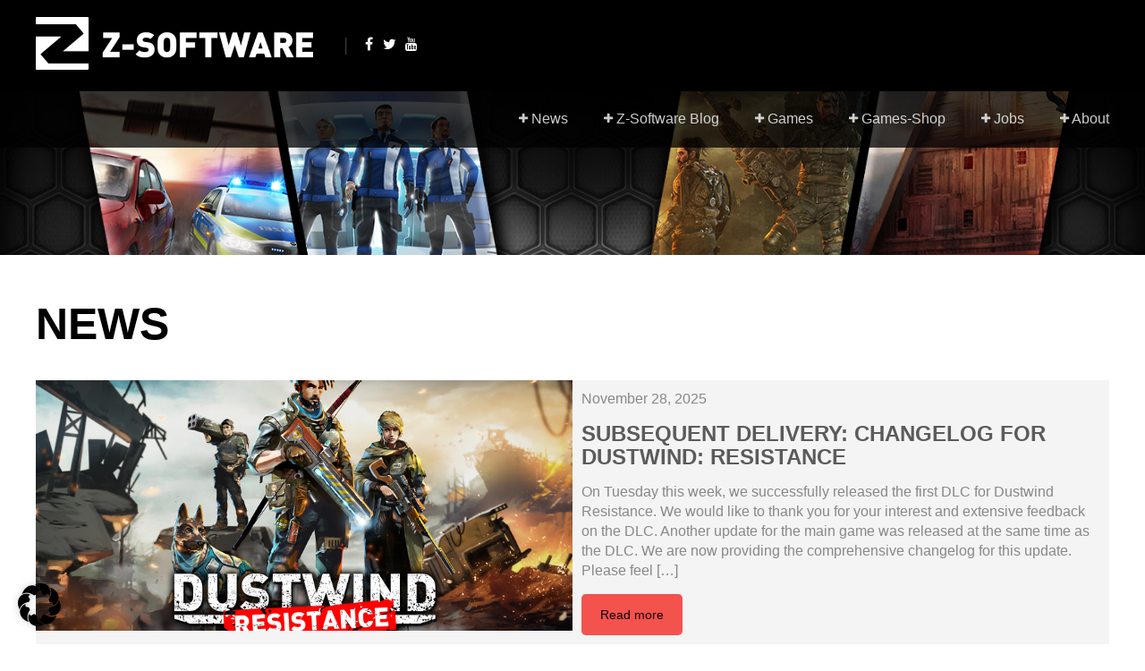

--- FILE ---
content_type: text/html; charset=UTF-8
request_url: https://z-software.net/site/
body_size: 156526
content:
<!DOCTYPE html>
<html lang="en-US" prefix="og: https://ogp.me/ns# fb: https://ogp.me/ns/fb# website: https://ogp.me/ns/website#" class="no-js">
	<head >
		<meta charset="UTF-8">
        <!--[if IE]><meta http-equiv='X-UA-Compatible' content='IE=edge,chrome=1'><![endif]-->
		<meta name="viewport" content="width=device-width, initial-scale=1.0">

        <!--- A favicon is an icon found on top of the browser, next to the page title. -->
        
        

<meta name="wpsso-begin" content="wpsso meta tags and schema markup begin"/>
<!-- generator:1 --><meta name="generator" content="WPSSO Core 17.18.0/S"/>
<link rel="canonical" href="https://z-software.net/site/"/>
<meta property="fb:app_id" content="966242223397117"/>
<meta property="og:type" content="website"/>
<meta property="og:url" content="https://z-software.net/site/"/>
<meta property="og:locale" content="en_US"/>
<meta property="og:site_name" content="z-software"/>
<meta property="og:title" content="z-software"/>
<meta property="og:description" content="Find all news and updates about z-software and their games here, on our blog!"/>
<meta property="og:updated_time" content="2022-01-26T16:08:55+00:00"/>
<meta name="twitter:domain" content="z-software.net"/>
<meta name="twitter:site" content="@zsoftware"/>
<meta name="twitter:title" content="z-software"/>
<meta name="twitter:description" content="Find all news and updates about z-software and their games here, on our blog!"/>
<meta name="twitter:card" content="summary"/>
<meta name="description" content="Find all news and updates about z-software and their games here, on our blog!"/>
<meta name="robots" content="follow, index, max-snippet:-1, max-image-preview:large, max-video-preview:-1"/>
<script type="application/ld+json" id="wpsso-schema-graph">{
    "@context": "https://schema.org",
    "@graph": [
        {
            "@id": "/#sso/organization/site/org-logo-url/knowledge-graph/organization/1855",
            "@context": "https://schema.org",
            "@type": "Organization",
            "url": "https://z-software.net/site/",
            "sameAs": [
                "https://www.facebook.com/zsoftwaregmbh/",
                "https://twitter.com/zsoftware"
            ],
            "name": "z-software",
            "description": "Passionate for Games from A-Z"
        },
        {
            "@id": "/#sso/website/1855",
            "@context": "https://schema.org",
            "@type": "WebSite",
            "mainEntityOfPage": "https://z-software.net/site/",
            "url": "https://z-software.net/site/",
            "name": "z-software",
            "description": "Passionate for Games from A-Z",
            "potentialAction": [
                {
                    "@context": "https://schema.org",
                    "@type": "SearchAction",
                    "target": "https://z-software.net/site?s={search_term_string}",
                    "query-input": "required name=search_term_string"
                }
            ],
            "publisher": [
                {
                    "@id": "/#sso/organization/site/org-logo-url"
                }
            ],
            "headline": "z-software",
            "inLanguage": "en_US",
            "dateCreated": "2020-08-03T15:14:20+00:00",
            "datePublished": "2020-08-03T15:14:20+00:00",
            "dateModified": "2022-01-26T16:08:55+00:00",
            "author": {
                "@id": "/d506d9e51d2fd82543be6519c615a80f#sso/person"
            }
        },
        {
            "@id": "/#sso/organization/site/org-logo-url",
            "@context": "https://schema.org",
            "@type": "Organization",
            "url": "https://z-software.net/site/",
            "name": "z-software",
            "description": "Passionate for Games from A-Z",
            "sameAs": [
                "https://www.facebook.com/zsoftwaregmbh/",
                "https://twitter.com/zsoftware"
            ]
        },
        {
            "@id": "/d506d9e51d2fd82543be6519c615a80f#sso/person",
            "@context": "https://schema.org",
            "@type": "Person",
            "url": "http://www.z-software.net",
            "name": "Andreas Heldt",
            "givenName": "Andreas",
            "familyName": "Heldt",
            "description": "Author archive page for Andreas Heldt."
        }
    ]
}</script>
<meta name="wpsso-end" content="wpsso meta tags and schema markup end"/>
<meta name="wpsso-cached" content="2026-01-14T21:39:46+00:00"/>
<meta name="wpsso-added" content="2026-01-18T03:40:02+00:00 in 0.000592 secs for z-software.net/site"/>

<title>z-software &ndash; Passionate for Games from A-Z</title>
	<style>img:is([sizes="auto" i], [sizes^="auto," i]) { contain-intrinsic-size: 3000px 1500px }</style>
	<link rel="alternate" type="application/rss+xml" title="z-software &raquo; Feed" href="https://z-software.net/site/feed/" />
<link rel="alternate" type="application/rss+xml" title="z-software &raquo; Comments Feed" href="https://z-software.net/site/comments/feed/" />
<script type="text/javascript">
/* <![CDATA[ */
window._wpemojiSettings = {"baseUrl":"https:\/\/s.w.org\/images\/core\/emoji\/16.0.1\/72x72\/","ext":".png","svgUrl":"https:\/\/s.w.org\/images\/core\/emoji\/16.0.1\/svg\/","svgExt":".svg","source":{"concatemoji":"https:\/\/z-software.net\/site\/wp-includes\/js\/wp-emoji-release.min.js?ver=6.8.3"}};
/*! This file is auto-generated */
!function(s,n){var o,i,e;function c(e){try{var t={supportTests:e,timestamp:(new Date).valueOf()};sessionStorage.setItem(o,JSON.stringify(t))}catch(e){}}function p(e,t,n){e.clearRect(0,0,e.canvas.width,e.canvas.height),e.fillText(t,0,0);var t=new Uint32Array(e.getImageData(0,0,e.canvas.width,e.canvas.height).data),a=(e.clearRect(0,0,e.canvas.width,e.canvas.height),e.fillText(n,0,0),new Uint32Array(e.getImageData(0,0,e.canvas.width,e.canvas.height).data));return t.every(function(e,t){return e===a[t]})}function u(e,t){e.clearRect(0,0,e.canvas.width,e.canvas.height),e.fillText(t,0,0);for(var n=e.getImageData(16,16,1,1),a=0;a<n.data.length;a++)if(0!==n.data[a])return!1;return!0}function f(e,t,n,a){switch(t){case"flag":return n(e,"\ud83c\udff3\ufe0f\u200d\u26a7\ufe0f","\ud83c\udff3\ufe0f\u200b\u26a7\ufe0f")?!1:!n(e,"\ud83c\udde8\ud83c\uddf6","\ud83c\udde8\u200b\ud83c\uddf6")&&!n(e,"\ud83c\udff4\udb40\udc67\udb40\udc62\udb40\udc65\udb40\udc6e\udb40\udc67\udb40\udc7f","\ud83c\udff4\u200b\udb40\udc67\u200b\udb40\udc62\u200b\udb40\udc65\u200b\udb40\udc6e\u200b\udb40\udc67\u200b\udb40\udc7f");case"emoji":return!a(e,"\ud83e\udedf")}return!1}function g(e,t,n,a){var r="undefined"!=typeof WorkerGlobalScope&&self instanceof WorkerGlobalScope?new OffscreenCanvas(300,150):s.createElement("canvas"),o=r.getContext("2d",{willReadFrequently:!0}),i=(o.textBaseline="top",o.font="600 32px Arial",{});return e.forEach(function(e){i[e]=t(o,e,n,a)}),i}function t(e){var t=s.createElement("script");t.src=e,t.defer=!0,s.head.appendChild(t)}"undefined"!=typeof Promise&&(o="wpEmojiSettingsSupports",i=["flag","emoji"],n.supports={everything:!0,everythingExceptFlag:!0},e=new Promise(function(e){s.addEventListener("DOMContentLoaded",e,{once:!0})}),new Promise(function(t){var n=function(){try{var e=JSON.parse(sessionStorage.getItem(o));if("object"==typeof e&&"number"==typeof e.timestamp&&(new Date).valueOf()<e.timestamp+604800&&"object"==typeof e.supportTests)return e.supportTests}catch(e){}return null}();if(!n){if("undefined"!=typeof Worker&&"undefined"!=typeof OffscreenCanvas&&"undefined"!=typeof URL&&URL.createObjectURL&&"undefined"!=typeof Blob)try{var e="postMessage("+g.toString()+"("+[JSON.stringify(i),f.toString(),p.toString(),u.toString()].join(",")+"));",a=new Blob([e],{type:"text/javascript"}),r=new Worker(URL.createObjectURL(a),{name:"wpTestEmojiSupports"});return void(r.onmessage=function(e){c(n=e.data),r.terminate(),t(n)})}catch(e){}c(n=g(i,f,p,u))}t(n)}).then(function(e){for(var t in e)n.supports[t]=e[t],n.supports.everything=n.supports.everything&&n.supports[t],"flag"!==t&&(n.supports.everythingExceptFlag=n.supports.everythingExceptFlag&&n.supports[t]);n.supports.everythingExceptFlag=n.supports.everythingExceptFlag&&!n.supports.flag,n.DOMReady=!1,n.readyCallback=function(){n.DOMReady=!0}}).then(function(){return e}).then(function(){var e;n.supports.everything||(n.readyCallback(),(e=n.source||{}).concatemoji?t(e.concatemoji):e.wpemoji&&e.twemoji&&(t(e.twemoji),t(e.wpemoji)))}))}((window,document),window._wpemojiSettings);
/* ]]> */
</script>
<style id='wp-emoji-styles-inline-css' type='text/css'>

	img.wp-smiley, img.emoji {
		display: inline !important;
		border: none !important;
		box-shadow: none !important;
		height: 1em !important;
		width: 1em !important;
		margin: 0 0.07em !important;
		vertical-align: -0.1em !important;
		background: none !important;
		padding: 0 !important;
	}
</style>
<link rel='stylesheet' id='wp-block-library-css' href='https://z-software.net/site/wp-includes/css/dist/block-library/style.min.css?ver=6.8.3' type='text/css' media='all' />
<style id='classic-theme-styles-inline-css' type='text/css'>
/*! This file is auto-generated */
.wp-block-button__link{color:#fff;background-color:#32373c;border-radius:9999px;box-shadow:none;text-decoration:none;padding:calc(.667em + 2px) calc(1.333em + 2px);font-size:1.125em}.wp-block-file__button{background:#32373c;color:#fff;text-decoration:none}
</style>
<style id='global-styles-inline-css' type='text/css'>
:root{--wp--preset--aspect-ratio--square: 1;--wp--preset--aspect-ratio--4-3: 4/3;--wp--preset--aspect-ratio--3-4: 3/4;--wp--preset--aspect-ratio--3-2: 3/2;--wp--preset--aspect-ratio--2-3: 2/3;--wp--preset--aspect-ratio--16-9: 16/9;--wp--preset--aspect-ratio--9-16: 9/16;--wp--preset--color--black: #000000;--wp--preset--color--cyan-bluish-gray: #abb8c3;--wp--preset--color--white: #ffffff;--wp--preset--color--pale-pink: #f78da7;--wp--preset--color--vivid-red: #cf2e2e;--wp--preset--color--luminous-vivid-orange: #ff6900;--wp--preset--color--luminous-vivid-amber: #fcb900;--wp--preset--color--light-green-cyan: #7bdcb5;--wp--preset--color--vivid-green-cyan: #00d084;--wp--preset--color--pale-cyan-blue: #8ed1fc;--wp--preset--color--vivid-cyan-blue: #0693e3;--wp--preset--color--vivid-purple: #9b51e0;--wp--preset--gradient--vivid-cyan-blue-to-vivid-purple: linear-gradient(135deg,rgba(6,147,227,1) 0%,rgb(155,81,224) 100%);--wp--preset--gradient--light-green-cyan-to-vivid-green-cyan: linear-gradient(135deg,rgb(122,220,180) 0%,rgb(0,208,130) 100%);--wp--preset--gradient--luminous-vivid-amber-to-luminous-vivid-orange: linear-gradient(135deg,rgba(252,185,0,1) 0%,rgba(255,105,0,1) 100%);--wp--preset--gradient--luminous-vivid-orange-to-vivid-red: linear-gradient(135deg,rgba(255,105,0,1) 0%,rgb(207,46,46) 100%);--wp--preset--gradient--very-light-gray-to-cyan-bluish-gray: linear-gradient(135deg,rgb(238,238,238) 0%,rgb(169,184,195) 100%);--wp--preset--gradient--cool-to-warm-spectrum: linear-gradient(135deg,rgb(74,234,220) 0%,rgb(151,120,209) 20%,rgb(207,42,186) 40%,rgb(238,44,130) 60%,rgb(251,105,98) 80%,rgb(254,248,76) 100%);--wp--preset--gradient--blush-light-purple: linear-gradient(135deg,rgb(255,206,236) 0%,rgb(152,150,240) 100%);--wp--preset--gradient--blush-bordeaux: linear-gradient(135deg,rgb(254,205,165) 0%,rgb(254,45,45) 50%,rgb(107,0,62) 100%);--wp--preset--gradient--luminous-dusk: linear-gradient(135deg,rgb(255,203,112) 0%,rgb(199,81,192) 50%,rgb(65,88,208) 100%);--wp--preset--gradient--pale-ocean: linear-gradient(135deg,rgb(255,245,203) 0%,rgb(182,227,212) 50%,rgb(51,167,181) 100%);--wp--preset--gradient--electric-grass: linear-gradient(135deg,rgb(202,248,128) 0%,rgb(113,206,126) 100%);--wp--preset--gradient--midnight: linear-gradient(135deg,rgb(2,3,129) 0%,rgb(40,116,252) 100%);--wp--preset--font-size--small: 13px;--wp--preset--font-size--medium: 20px;--wp--preset--font-size--large: 36px;--wp--preset--font-size--x-large: 42px;--wp--preset--spacing--20: 0.44rem;--wp--preset--spacing--30: 0.67rem;--wp--preset--spacing--40: 1rem;--wp--preset--spacing--50: 1.5rem;--wp--preset--spacing--60: 2.25rem;--wp--preset--spacing--70: 3.38rem;--wp--preset--spacing--80: 5.06rem;--wp--preset--shadow--natural: 6px 6px 9px rgba(0, 0, 0, 0.2);--wp--preset--shadow--deep: 12px 12px 50px rgba(0, 0, 0, 0.4);--wp--preset--shadow--sharp: 6px 6px 0px rgba(0, 0, 0, 0.2);--wp--preset--shadow--outlined: 6px 6px 0px -3px rgba(255, 255, 255, 1), 6px 6px rgba(0, 0, 0, 1);--wp--preset--shadow--crisp: 6px 6px 0px rgba(0, 0, 0, 1);}:where(.is-layout-flex){gap: 0.5em;}:where(.is-layout-grid){gap: 0.5em;}body .is-layout-flex{display: flex;}.is-layout-flex{flex-wrap: wrap;align-items: center;}.is-layout-flex > :is(*, div){margin: 0;}body .is-layout-grid{display: grid;}.is-layout-grid > :is(*, div){margin: 0;}:where(.wp-block-columns.is-layout-flex){gap: 2em;}:where(.wp-block-columns.is-layout-grid){gap: 2em;}:where(.wp-block-post-template.is-layout-flex){gap: 1.25em;}:where(.wp-block-post-template.is-layout-grid){gap: 1.25em;}.has-black-color{color: var(--wp--preset--color--black) !important;}.has-cyan-bluish-gray-color{color: var(--wp--preset--color--cyan-bluish-gray) !important;}.has-white-color{color: var(--wp--preset--color--white) !important;}.has-pale-pink-color{color: var(--wp--preset--color--pale-pink) !important;}.has-vivid-red-color{color: var(--wp--preset--color--vivid-red) !important;}.has-luminous-vivid-orange-color{color: var(--wp--preset--color--luminous-vivid-orange) !important;}.has-luminous-vivid-amber-color{color: var(--wp--preset--color--luminous-vivid-amber) !important;}.has-light-green-cyan-color{color: var(--wp--preset--color--light-green-cyan) !important;}.has-vivid-green-cyan-color{color: var(--wp--preset--color--vivid-green-cyan) !important;}.has-pale-cyan-blue-color{color: var(--wp--preset--color--pale-cyan-blue) !important;}.has-vivid-cyan-blue-color{color: var(--wp--preset--color--vivid-cyan-blue) !important;}.has-vivid-purple-color{color: var(--wp--preset--color--vivid-purple) !important;}.has-black-background-color{background-color: var(--wp--preset--color--black) !important;}.has-cyan-bluish-gray-background-color{background-color: var(--wp--preset--color--cyan-bluish-gray) !important;}.has-white-background-color{background-color: var(--wp--preset--color--white) !important;}.has-pale-pink-background-color{background-color: var(--wp--preset--color--pale-pink) !important;}.has-vivid-red-background-color{background-color: var(--wp--preset--color--vivid-red) !important;}.has-luminous-vivid-orange-background-color{background-color: var(--wp--preset--color--luminous-vivid-orange) !important;}.has-luminous-vivid-amber-background-color{background-color: var(--wp--preset--color--luminous-vivid-amber) !important;}.has-light-green-cyan-background-color{background-color: var(--wp--preset--color--light-green-cyan) !important;}.has-vivid-green-cyan-background-color{background-color: var(--wp--preset--color--vivid-green-cyan) !important;}.has-pale-cyan-blue-background-color{background-color: var(--wp--preset--color--pale-cyan-blue) !important;}.has-vivid-cyan-blue-background-color{background-color: var(--wp--preset--color--vivid-cyan-blue) !important;}.has-vivid-purple-background-color{background-color: var(--wp--preset--color--vivid-purple) !important;}.has-black-border-color{border-color: var(--wp--preset--color--black) !important;}.has-cyan-bluish-gray-border-color{border-color: var(--wp--preset--color--cyan-bluish-gray) !important;}.has-white-border-color{border-color: var(--wp--preset--color--white) !important;}.has-pale-pink-border-color{border-color: var(--wp--preset--color--pale-pink) !important;}.has-vivid-red-border-color{border-color: var(--wp--preset--color--vivid-red) !important;}.has-luminous-vivid-orange-border-color{border-color: var(--wp--preset--color--luminous-vivid-orange) !important;}.has-luminous-vivid-amber-border-color{border-color: var(--wp--preset--color--luminous-vivid-amber) !important;}.has-light-green-cyan-border-color{border-color: var(--wp--preset--color--light-green-cyan) !important;}.has-vivid-green-cyan-border-color{border-color: var(--wp--preset--color--vivid-green-cyan) !important;}.has-pale-cyan-blue-border-color{border-color: var(--wp--preset--color--pale-cyan-blue) !important;}.has-vivid-cyan-blue-border-color{border-color: var(--wp--preset--color--vivid-cyan-blue) !important;}.has-vivid-purple-border-color{border-color: var(--wp--preset--color--vivid-purple) !important;}.has-vivid-cyan-blue-to-vivid-purple-gradient-background{background: var(--wp--preset--gradient--vivid-cyan-blue-to-vivid-purple) !important;}.has-light-green-cyan-to-vivid-green-cyan-gradient-background{background: var(--wp--preset--gradient--light-green-cyan-to-vivid-green-cyan) !important;}.has-luminous-vivid-amber-to-luminous-vivid-orange-gradient-background{background: var(--wp--preset--gradient--luminous-vivid-amber-to-luminous-vivid-orange) !important;}.has-luminous-vivid-orange-to-vivid-red-gradient-background{background: var(--wp--preset--gradient--luminous-vivid-orange-to-vivid-red) !important;}.has-very-light-gray-to-cyan-bluish-gray-gradient-background{background: var(--wp--preset--gradient--very-light-gray-to-cyan-bluish-gray) !important;}.has-cool-to-warm-spectrum-gradient-background{background: var(--wp--preset--gradient--cool-to-warm-spectrum) !important;}.has-blush-light-purple-gradient-background{background: var(--wp--preset--gradient--blush-light-purple) !important;}.has-blush-bordeaux-gradient-background{background: var(--wp--preset--gradient--blush-bordeaux) !important;}.has-luminous-dusk-gradient-background{background: var(--wp--preset--gradient--luminous-dusk) !important;}.has-pale-ocean-gradient-background{background: var(--wp--preset--gradient--pale-ocean) !important;}.has-electric-grass-gradient-background{background: var(--wp--preset--gradient--electric-grass) !important;}.has-midnight-gradient-background{background: var(--wp--preset--gradient--midnight) !important;}.has-small-font-size{font-size: var(--wp--preset--font-size--small) !important;}.has-medium-font-size{font-size: var(--wp--preset--font-size--medium) !important;}.has-large-font-size{font-size: var(--wp--preset--font-size--large) !important;}.has-x-large-font-size{font-size: var(--wp--preset--font-size--x-large) !important;}
:where(.wp-block-post-template.is-layout-flex){gap: 1.25em;}:where(.wp-block-post-template.is-layout-grid){gap: 1.25em;}
:where(.wp-block-columns.is-layout-flex){gap: 2em;}:where(.wp-block-columns.is-layout-grid){gap: 2em;}
:root :where(.wp-block-pullquote){font-size: 1.5em;line-height: 1.6;}
</style>
<link rel='stylesheet' id='normalize-css' href='https://z-software.net/site/wp-content/themes/pixiehype/normalize.min.css?ver=1.0' type='text/css' media='all' />
<link rel='stylesheet' id='pixiehype-css' href='https://z-software.net/site/wp-content/themes/pixiehype/style.css?ver=1.0' type='text/css' media='all' />
<style id='pixiehype-inline-css' type='text/css'>

        section.header-bg{
            background-image: url(https://z-software.net/site/wp-content/uploads/2020/05/ZsTwitterHeaderWithoutLogo.png);
        }
    
        section#about{
            background-image: url(https://z-software.net/site/wp-content/themes/pixiehype/img/about-bg.jpg) !important;  
        }
    
                
        
        body section#topbar{
            background-color: rgba(0,0,0,1) ;
        }
    
        section#header #upcoming div.boxes.black-box{
            background-color: rgba( 0,0,0, 0) !important;
        }
    
        section#news-post div.content blockquote {
            border-left:5px solid #0a0000;
        }
        section#news-post div.content a {
            color: #0a0000;
        }
        section#news-post div.content code {
            color: #0a0000;
        }
        section#news-post div.content kbd  {
            background-color: #0a0000;
        }
        section#news-post div.content pre  {
            border: 1px solid #0a0000;
        }
        section#news article.news-article div.boxInfo a.post-category:hover {
            color: #0a0000 !important;
        }
        section#news div.news-article.list div.boxInfo a.post-category:hover {
            color: #0a0000 !important;
        }
        section#news-post div.content #comments #respond #submit {
            background-color: #0a0000;
        }
    
        ::selection {
            background: #0a0000;
        }
        ::-moz-selection {
            background:#0a0000;
        }
    
        section#footer .widget_search input#searchsubmit {
          background-color: #0a0000;
        }
        section#footer #wp-calendar a {
            color: #0a0000;
        }
        section#footer .tagcloud a {
            color: #0a0000;
        }
        
    
        a.btn.btn-purple-wicon{
            background-color: rgba(10,0,0,0.6) !important;
        }
        section#header #upcoming div.boxes.purple-box{
            background-color: rgba(10,0,0,0.6) !important;
        }
        section#about div.box-mini div#button.active .label-box{
            background-color: #0a0000 !important;
        }
        section#about div.box-mini div.label-box-long a{
            color: #0a0000 !important;
        }
        section#donate div.btn.btn-purple-fixed{
            background-color: #0a0000 !important;
        }
        section#header #upcoming div.boxes.black-box div#first span{
            color: #0a0000 !important;
        }
        section#teams div.leftSide .purple-color{
            color: #0a0000 !important;
        }
        section#teams div.rightSide div.box > div.inner div.social-icons > a{
            color: #0a0000 !important; 
        }
        section#donate p:nth-child(2){
            color: #0a0000 !important; 
        }
        section#news-post div.content p > a {
            color: #0a0000 !important;
        }
        
    
        section#topbar div.social-icons > a:hover{
            color: #b5b5b5 !important;
        }
        .lavalamp-object{
            border-color: #b5b5b5 !important;
        }
        section.topmenu div.slides h1 {
            color: #b5b5b5 !important;
        }
        section#header #upcoming div.boxes.black-box div#first h3{
            color: #b5b5b5 !important; 
        }
        section#header #upcoming div.boxes.black-box div#teams-match h2{
            color: #b5b5b5 !important; 
        }
        section#header #upcoming div.boxes.red-box{
            background-color: rgba(181,181,181,0.7) !important; 
        }
        section#header #upcoming div.boxes.red-box:hover{
            background-color: #b5b5b5 !important; 
        }
        section#news .news-article div.boxInfo a.btn.btn-red{
            color: #b5b5b5 !important; 
            border-color: #b5b5b5 !important;
        }
        section#news .news-article div.boxInfo div.foot a.linear-effect::before{
            background: #b5b5b5 !important;
        }
        section#news .news-article div.boxInfo div.foot div.social a:hover{
            color: #b5b5b5 !important; 
        }
        section#teams div.leftSide h1.border-bottom::after{
            background-color: #b5b5b5 !important;
        }
        section#teams div.leftSide h2, section#teams div.leftSide h3{
            color: #b5b5b5 !important;
        }
        section#teams div.rightSide div.box > div.inner h3{
            color: #b5b5b5 !important;
        }
        section#product div.slides div#productSlider h3::after{
            background-color: #b5b5b5 !important;
        }
        section#product div.slides div#productSlider a.read-more{
            color: #b5b5b5 !important; 
        }
        section#about h2{
            color: #b5b5b5 !important; 
        }
        section#about h2::after{
            background-color: #b5b5b5 !important;
        }
        section#about div.box-mini div.label-box{
            background-color: #b5b5b5 !important;
        }
        section#about div.box-mini div.label-box-long{
            background-color: rgba(181,181,181,0.25) !important;
        }
        section#donate div.btn.btn-purple-fixed i.fa{
            color: #b5b5b5 !important;
        }
        section#footer h3::after{
            background-color: #b5b5b5 !important; 
        }   
        section#news-header div.menu > a.active{
            color: #b5b5b5 !important; 
        }
        section#news-header div.header div.boxes > article.item a::before{
            background-color: #b5b5b5 !important; 
        }
        section#news-post div.content h4 > a{
            color: #b5b5b5 !important;
        }
        section#news-post div.content ul.post-categories > li > a {
            color: #b5b5b5 !important;
        }
        section#news article.news-article div.boxInfo a.post-category {
            color: #b5b5b5 !important;
        }
        section#news div.news-article.list div.boxInfo a.post-category {
            color: #b5b5b5 !important;
        }
        a.btn.btn-purple-wicon i.iconplus{
            background-color: #b5b5b5 !important;
        }
        section#footer div.leftSide .footer-holder .bottom-menu li a:hover{
            color: #b5b5b5 !important;
        }
        section#footer ul > li a.mailto:hover{
            color: #b5b5b5 !important;
        }
        section#footer div.responsive-footer .footer-holder ul > li as:hover{
            color: #b5b5b5 !important;
        }
        section#footer ul > li div.social-icons a:hover{
            color: #b5b5b5 !important;
        }
        a.btn.btn-purple-wicon i{
            color: #b5b5b5 !important;
        }
    
</style>
<link rel='stylesheet' id='basestyle-css' href='https://z-software.net/site/wp-content/themes/pixiehype/css/basestyle.css?ver=1.0' type='text/css' media='all' />
<link rel='stylesheet' id='main-css' href='https://z-software.net/site/wp-content/themes/pixiehype/css/main.css?ver=1.0' type='text/css' media='all' />
<link rel='stylesheet' id='fontawesome-css' href='https://z-software.net/site/wp-content/themes/pixiehype/css/font-awesome.min.css?ver=1.0.0' type='text/css' media='all' />
<link rel='stylesheet' id='google-fonts-css' data-borlabs-font-blocker-href='//fonts.googleapis.com/css?family=Oswald%3A300%2C400%2C700%7CRoboto%3A300%2C400%2C700%2C900%2C900i&#038;ver=1.0.0' type='text/css' media='all' />
<link rel='stylesheet' id='borlabs-cookie-css' href='https://z-software.net/site/wp-content/cache/borlabs-cookie/borlabs-cookie_1_en.css?ver=2.3.3-7' type='text/css' media='all' />
<link rel='stylesheet' id='js_composer_front-css' href='https://z-software.net/site/wp-content/plugins/js_composer/assets/css/js_composer.min.css?ver=8.0.1' type='text/css' media='all' />
<script type="text/javascript" src="https://z-software.net/site/wp-includes/js/jquery/jquery.min.js?ver=3.7.1" id="jquery-core-js"></script>
<script type="text/javascript" src="https://z-software.net/site/wp-includes/js/jquery/jquery-migrate.min.js?ver=3.4.1" id="jquery-migrate-js"></script>
<script type="text/javascript" src="https://z-software.net/site/wp-content/themes/pixiehype/js/jquery.easing.1.3.js?ver=1.3.0" id="easing-js"></script>
<script type="text/javascript" src="https://z-software.net/site/wp-content/themes/pixiehype/js/jquery.lavalamp.min.js?ver=1.0.0" id="lavalamp-js"></script>
<script type="text/javascript" src="https://z-software.net/site/wp-content/themes/pixiehype/js/owl.carousel.min.js?ver=1.0.0" id="owlcarousel-js"></script>
<script type="text/javascript" src="https://z-software.net/site/wp-content/themes/pixiehype/js/lib/conditionizr-4.3.0.min.js?ver=4.3.0" id="conditionizr-js"></script>
<script type="text/javascript" id="conditionizr-js-after">
/* <![CDATA[ */
// conditionizr.com
        // configure environment tests
        conditionizr.config({
            assets: ' https://z-software.net/site/wp-content/themes/pixiehype ',
            tests: {}
        });
/* ]]> */
</script>
<script type="text/javascript" src="https://z-software.net/site/wp-content/themes/pixiehype/js/lib/modernizr-2.7.1.min.js?ver=2.7.1" id="modernizr-js"></script>
<script type="text/javascript" src="https://z-software.net/site/wp-content/themes/pixiehype/js/bootstrap.min.js?ver=1.0.0" id="bootstrap-js"></script>
<script></script><link rel="https://api.w.org/" href="https://z-software.net/site/wp-json/" /><link rel="alternate" title="JSON" type="application/json" href="https://z-software.net/site/wp-json/wp/v2/pages/1855" /><link rel="EditURI" type="application/rsd+xml" title="RSD" href="https://z-software.net/site/xmlrpc.php?rsd" />
<link rel="alternate" title="oEmbed (JSON)" type="application/json+oembed" href="https://z-software.net/site/wp-json/oembed/1.0/embed?url=https%3A%2F%2Fz-software.net%2Fsite%2F" />
<link rel="alternate" title="oEmbed (XML)" type="text/xml+oembed" href="https://z-software.net/site/wp-json/oembed/1.0/embed?url=https%3A%2F%2Fz-software.net%2Fsite%2F&#038;format=xml" />
<meta name="generator" content="Powered by WPBakery Page Builder - drag and drop page builder for WordPress."/>
<link rel="icon" href="https://z-software.net/site/wp-content/uploads/2016/12/cropped-zsoftware_logo_black-32x32.png" sizes="32x32" />
<link rel="icon" href="https://z-software.net/site/wp-content/uploads/2016/12/cropped-zsoftware_logo_black-192x192.png" sizes="192x192" />
<link rel="apple-touch-icon" href="https://z-software.net/site/wp-content/uploads/2016/12/cropped-zsoftware_logo_black-180x180.png" />
<meta name="msapplication-TileImage" content="https://z-software.net/site/wp-content/uploads/2016/12/cropped-zsoftware_logo_black-270x270.png" />
		<style type="text/css" id="wp-custom-css">
			/*
You can add your own CSS here.

Click the help icon above to learn more.
*/

::selection, ::-moz-selection {
  background: #000 !important;
  color: #fff !important;
}

section.topmenu div.slides {
    padding: 250px 0;
}

section.topmenu > nav.navbar.navbar-default {
    background-color: rgba(0, 0, 0, 0.75);
}

section#news-header div.header div.boxes {
    background: rgba(0,0,0,0.75);
    position: absolute;
    bottom: 0px;
    z-index: 2;
    height: 160px;
    left: 0;
    right: 0;
    padding: 0px;
}

section#news-header div.header div.boxes > article.item {
    height: 160px;
}

section#news-header div.menu {
    text-align: center;
	padding: 5px 0px;
    margin: 70px 0;
    background: rgba(0,0,0,0.75);
}

section#topbar .leftSide {
    width: 1200px;
}

section#topbar .rightSide {
    width: 0px;
}

section#news-header div.header div.boxes > article.item h2 {
    text-transform: capitalize;
    font-weight: 900;
    cursor: pointer;
    line-height: 23px;
    font-size: 22px;
}

section#news.no-um {
    margin-top: -450px;
}

@media screen and (min-width: 1240px) {
section#news-header.header-bg-page {
    height: 400px;
    margin-bottom: 0px;
}
}

@media screen and (max-width: 992px) {
section#news-header nav.navbar.navbar-default {
    margin: 0;
    background: #000;
}
}

section#product div.slides div#productSlider div.product-image {
    height: 160px;
}

section#product div.slides div#productSlider div.product-info {
    margin-top: -25px;
}

section#product {
    min-height: 250px;
}		</style>
		<noscript><style> .wpb_animate_when_almost_visible { opacity: 1; }</style></noscript>
    </head>
    
	<body class="home wp-singular page-template-default page page-id-1855 wp-theme-pixiehype wpb-js-composer js-comp-ver-8.0.1 vc_responsive" >
                                      
              
        <!-- SECTION.FIXED MENU -->
		<section id="fixed-menu" class="topmenu">
			<nav class="navbar navbar-default">
				<div class="container-fluid">
					
					<div class="container">
								
					
						<!-- Collect the nav links, forms, and other content for toggling -->

						<div id="fixed-headnav">
                           
                                                        <ul id="fixednav" class="nav main-nav nav-fixed navbar-nav navbar-right">
                                                                <li>
                                    <a href="https://z-software.net/site/"><i class="fa fa-plus"></i> News</a>
                                </li>
                                                                <li>
                                    <a href="https://z-software.net/site/1860-2/"><i class="fa fa-plus"></i> Z-Software Blog</a>
                                </li>
                                                                <li>
                                    <a href="https://z-software.net/site/games/"><i class="fa fa-plus"></i> Games</a>
                                </li>
                                                                <li>
                                    <a href="https://z-software.net/site/games-shop/"><i class="fa fa-plus"></i> Games-Shop</a>
                                </li>
                                                                <li>
                                    <a href="https://z-software.net/site/careers/"><i class="fa fa-plus"></i> Jobs</a>
                                </li>
                                                                <li>
                                    <a href="https://z-software.net/site/about/"><i class="fa fa-plus"></i> About</a>
                                </li>
                                                            </ul>
							
						</div><!-- /.navbar-collapse -->
					
					</div>
				</div>
			</nav>
		
		</section>
		<!-- /SECTION.FIXED MENU -->
                
        <!-- SECTION.TOPBAR -->
		<section id="topbar">

            <div class="container">
                <div class="leftSide">
                                        <div class="logo">
                        <a href="https://z-software.net/site/" class="main-logo-link" rel="bookmark">
                            <img id="mainLogo" class="change-logo-img" src="https://z-software.net/site/wp-content/uploads/2016/12/zsoftware_logo_wide_white_blog_title.png" alt="Passionate for Games from A-Z">
                        </a>
					</div>

                   <div class="social-icons pull-left">
                                                <a href="https://www.facebook.com/zsoftwaregmbh/" rel="external" target="_blank" title="Facebook">
                           <i class="fa fa-facebook"></i>
                        </a>
                                                <a href="https://twitter.com/zsoftware" rel="external" target="_blank" title="Twitter">
                           <i class="fa fa-twitter"></i>
                        </a>
                                                <a href="https://www.youtube.com/user/ZSoftwareGmbH" rel="external" target="_blank" title="Youtube">
                           <i class="fa fa-youtube"></i>
                        </a>
                                           </div>
                    <div class="clearfix"></div>
                </div>
                <div class="rightSide">
                    
                </div>
            </div>

        </section>
        <!-- /SECTION.TOPBAR -->
		<section id="header" class="header-bg topmenu header-bg-page">

            <nav class="navbar navbar-default">
                <div class="container-fluid">
					
                    <div class="container">
                        <!-- Collect the nav links, forms, and other content for toggling -->
                        <div id="headnav">

                            <ul id="mainnav" class="nav main-nav navbar-nav navbar-right">
                                                                <li>
                                    <a href="https://z-software.net/site/"><i class="fa fa-plus"></i> News</a>
                                </li>
                                                                <li>
                                    <a href="https://z-software.net/site/1860-2/"><i class="fa fa-plus"></i> Z-Software Blog</a>
                                </li>
                                                                <li>
                                    <a href="https://z-software.net/site/games/"><i class="fa fa-plus"></i> Games</a>
                                </li>
                                                                <li>
                                    <a href="https://z-software.net/site/games-shop/"><i class="fa fa-plus"></i> Games-Shop</a>
                                </li>
                                                                <li>
                                    <a href="https://z-software.net/site/careers/"><i class="fa fa-plus"></i> Jobs</a>
                                </li>
                                                                <li>
                                    <a href="https://z-software.net/site/about/"><i class="fa fa-plus"></i> About</a>
                                </li>
                                                            </ul>

                            <!-- SOCIAL # RESPON -->
                            <div class="social-icons">

                                                                    <a href="https://www.facebook.com/zsoftwaregmbh/" rel="external" title="Facebook">
                                        <i class="fa fa-facebook"></i>
                                    </a>
                                                                    <a href="https://twitter.com/zsoftware" rel="external" title="Twitter">
                                        <i class="fa fa-twitter"></i>
                                    </a>
                                                                    <a href="https://www.youtube.com/user/ZSoftwareGmbH" rel="external" title="Youtube">
                                        <i class="fa fa-youtube"></i>
                                    </a>
                                
                            </div>

                            <!-- /SOCIAL#RESPON --> 
                        </div>
                    </div> <!-- /CONTAINER -->

                </div><!-- /.container-fluid -->
            </nav>
                        <!-- /RESPONSIVE.ELEMENTS -->

			<!-- TOP POST MENU --><!--
            <div class="menu">
								<a href="https://z-software.net/site/autobahn-police-simulator-2/" rel="prev"><i class="fa fa-angle-left"></i> PREV</a>                <a href="https://z-software.net/site" rel="bookmark" class="active">Return to home</a>
				<a href="https://z-software.net/site/1860-2/" rel="next">NEXT <i class="fa fa-angle-right"></i></a>
                <a href="#" rel="next"> </a>
            </div>
			--><!-- /TOP POST MENU -->


            <!-- RESPONSIVE.ELEMENTS -->
            <div class="sponsors-list">
                <div id="responsive-slider">
                                    </div>
            </div>
<!--
            <div class="container">
                <div class="header" >

                    <div class="boxes">
                                                <article class="item">
                            <h2>The new year blog</h2>
                            <a href="https://z-software.net/site/2026/01/the-new-year-blog/">Read more</a>
                        </article>
                                                <article class="item">
                            <h2>Good news, we released the update 1.0.7</h2>
                            <a href="https://z-software.net/site/2025/12/good-news-we-released-the-update-1-0-7/">Read more</a>
                        </article>
                                                <article class="item">
                            <h2>Tactical Response Team &#8211; Whats new?</h2>
                            <a href="https://z-software.net/site/2025/12/tactical-response-team-whats-new/">Read more</a>
                        </article>
                                            </div>
                </div>--><!-- /HEADER --><!--
            </div>
-->
            <!-- /RESPONSIVE.ELEMENTS -->
            <div class="clearfix"></div>
        </section> <!-- /SECTION.NEWS-HEADER -->
		
        <section id="news-post">

          <div class="container">

            <div class="content">
				<h4>
                				</h4>
                <div class="post-title">
                    <h1>
                        News                    </h1>
<!--
                    
                        <div class="post-author">
                            Author: <a href="http://www.z-software.net" title="Visit Andreas Heldt&#8217;s website" rel="author external">Andreas Heldt</a>                        </div>

                    -->
                </div>

				
                <div class="page-content">
                    <div class="wpb-content-wrapper"><div class="vc_row wpb_row vc_row-fluid"><div class="wpb_column vc_column_container vc_col-sm-12"><div class="vc_column-inner"><div class="wpb_wrapper">
<div class="vc_grid-container-wrapper vc_clearfix vc_grid-animation-fadeIn">
	<div class="vc_grid-container vc_clearfix wpb_content_element vc_basic_grid" data-initial-loading-animation="fadeIn" data-vc-grid-settings="{&quot;page_id&quot;:1855,&quot;style&quot;:&quot;all&quot;,&quot;action&quot;:&quot;vc_get_vc_grid_data&quot;,&quot;shortcode_id&quot;:&quot;1596467339122-b90e8dae-4fad-10&quot;,&quot;tag&quot;:&quot;vc_basic_grid&quot;}" data-vc-request="https://z-software.net/site/wp-admin/admin-ajax.php" data-vc-post-id="1855" data-vc-public-nonce="0da2295a53">
		<style data-type="vc_shortcodes-custom-css">.vc_custom_1419334531994{background-color: #f4f4f4 !important;}.vc_custom_1419334566318{background-color: rgba(255,255,255,0.2) !important;*background-color: rgb(255,255,255) !important;}</style><div class="vc_grid vc_row vc_grid-gutter-35px vc_pageable-wrapper vc_hook_hover" data-vc-pageable-content="true"><div class="vc_pageable-slide-wrapper vc_clearfix" data-vc-grid-content="true"><div class="vc_grid-item vc_clearfix vc_col-sm-12 vc_grid-item-zone-c-right"><div class="vc_grid-item-mini vc_clearfix  vc_custom_1419334531994"><div class="vc_gitem-animated-block  vc_gitem-animate vc_gitem-animate-blurScaleOut"  data-vc-animation="blurScaleOut"><div class="vc_gitem-zone vc_gitem-zone-a vc_gitem-is-link" style="background-image: url('https://z-software.net/site/wp-content/uploads/2025/06/library_header-1.jpg') !important;"><a href="https://z-software.net/site/2025/11/subsequent-delivery-changelog-for-dustwind-resistance/" title="Subsequent delivery: Changelog for Dustwind: Resistance" class="vc_gitem-link vc-zone-link" ></a><img decoding="async" class="vc_gitem-zone-img" src="https://z-software.net/site/wp-content/uploads/2025/06/library_header-1.jpg" alt="Subsequent delivery: Changelog for Dustwind: Resistance" loading="lazy"><div class="vc_gitem-zone-mini"></div></div><div class="vc_gitem-zone vc_gitem-zone-b vc_custom_1419334566318 vc-gitem-zone-height-mode-auto vc_gitem-is-link"><a href="https://z-software.net/site/2025/11/subsequent-delivery-changelog-for-dustwind-resistance/" title="Subsequent delivery: Changelog for Dustwind: Resistance" class="vc_gitem-link vc-zone-link" ></a><div class="vc_gitem-zone-mini"></div></div></div><div class="vc_gitem-zone vc_gitem-zone-c"><div class="vc_gitem-zone-mini"><div class="vc_gitem_row vc_row vc_gitem-row-position-top"><div class="vc_col-sm-12 vc_gitem-col vc_gitem-col-align-"><div class="vc_custom_heading vc_gitem-post-data vc_gitem-post-data-source-post_date" ><p style="text-align: left" >November 28, 2025</p></div><div class="vc_custom_heading vc_gitem-post-data vc_gitem-post-data-source-post_title" ><h4 style="text-align: left" >Subsequent delivery: Changelog for Dustwind: Resistance</h4></div><div class="vc_custom_heading vc_gitem-post-data vc_gitem-post-data-source-post_excerpt" ><p style="text-align: left" ><p>On Tuesday this week, we successfully released the first DLC for Dustwind Resistance. We would like to thank you for your interest and extensive feedback on the DLC. Another update for the main game was released at the same time as the DLC. We are now providing the comprehensive changelog for this update. Please feel [&hellip;]</p>
</p></div><div class="vc_btn3-container vc_btn3-left"><a class="vc_general vc_btn3 vc_btn3-size-md vc_btn3-shape-rounded vc_btn3-style-flat vc_btn3-color-juicy-pink" a href="https://z-software.net/site/2025/11/subsequent-delivery-changelog-for-dustwind-resistance/" class="vc_gitem-link vc_general vc_btn3 vc_general vc_btn3 vc_btn3-size-md vc_btn3-shape-rounded vc_btn3-style-flat vc_btn3-color-juicy-pink" title="Read more">Read more</a></div></div></div></div></div></div><div class="vc_clearfix"></div></div><div class="vc_grid-item vc_clearfix vc_col-sm-12 vc_grid-item-zone-c-right"><div class="vc_grid-item-mini vc_clearfix  vc_custom_1419334531994"><div class="vc_gitem-animated-block  vc_gitem-animate vc_gitem-animate-blurScaleOut"  data-vc-animation="blurScaleOut"><div class="vc_gitem-zone vc_gitem-zone-a vc_gitem-is-link" style="background-image: url('https://z-software.net/site/wp-content/uploads/2025/11/2025_11_20_HWPS_Update-1024x576.png') !important;"><a href="https://z-software.net/site/2025/11/update-1-0-7-for-highway-police-simulator/" title="Update 1.0.7 for Highway Police Simulator" class="vc_gitem-link vc-zone-link" ></a><img decoding="async" class="vc_gitem-zone-img" src="https://z-software.net/site/wp-content/uploads/2025/11/2025_11_20_HWPS_Update-1024x576.png" alt="Update 1.0.7 for Highway Police Simulator" loading="lazy"><div class="vc_gitem-zone-mini"></div></div><div class="vc_gitem-zone vc_gitem-zone-b vc_custom_1419334566318 vc-gitem-zone-height-mode-auto vc_gitem-is-link"><a href="https://z-software.net/site/2025/11/update-1-0-7-for-highway-police-simulator/" title="Update 1.0.7 for Highway Police Simulator" class="vc_gitem-link vc-zone-link" ></a><div class="vc_gitem-zone-mini"></div></div></div><div class="vc_gitem-zone vc_gitem-zone-c"><div class="vc_gitem-zone-mini"><div class="vc_gitem_row vc_row vc_gitem-row-position-top"><div class="vc_col-sm-12 vc_gitem-col vc_gitem-col-align-"><div class="vc_custom_heading vc_gitem-post-data vc_gitem-post-data-source-post_date" ><p style="text-align: left" >November 27, 2025</p></div><div class="vc_custom_heading vc_gitem-post-data vc_gitem-post-data-source-post_title" ><h4 style="text-align: left" >Update 1.0.7 for Highway Police Simulator</h4></div><div class="vc_custom_heading vc_gitem-post-data vc_gitem-post-data-source-post_excerpt" ><p style="text-align: left" ><p>We are proud and excited to release update 1.0.7 for Highway Police Simulator today, featuring more than 80 improvements to the game. With today&#8217;s update, available on all platforms, we are addressing the most important issues in the game, including traffic jams on the highway, dialogues and subtitles, and the overall performance of the game, [&hellip;]</p>
</p></div><div class="vc_btn3-container vc_btn3-left"><a class="vc_general vc_btn3 vc_btn3-size-md vc_btn3-shape-rounded vc_btn3-style-flat vc_btn3-color-juicy-pink" a href="https://z-software.net/site/2025/11/update-1-0-7-for-highway-police-simulator/" class="vc_gitem-link vc_general vc_btn3 vc_general vc_btn3 vc_btn3-size-md vc_btn3-shape-rounded vc_btn3-style-flat vc_btn3-color-juicy-pink" title="Read more">Read more</a></div></div></div></div></div></div><div class="vc_clearfix"></div></div><div class="vc_grid-item vc_clearfix vc_col-sm-12 vc_grid-item-zone-c-right"><div class="vc_grid-item-mini vc_clearfix  vc_custom_1419334531994"><div class="vc_gitem-animated-block  vc_gitem-animate vc_gitem-animate-blurScaleOut"  data-vc-animation="blurScaleOut"><div class="vc_gitem-zone vc_gitem-zone-a vc_gitem-is-link" style="background-image: url('https://z-software.net/site/wp-content/uploads/2025/11/DLC1_OUT_NOW-1024x576.jpg') !important;"><a href="https://z-software.net/site/2025/11/release-of-canyon-cross-dlc-for-dustwind/" title="Canyon Cross DLC for Dustwind Resistance OUT NOW!" class="vc_gitem-link vc-zone-link" ></a><img decoding="async" class="vc_gitem-zone-img" src="https://z-software.net/site/wp-content/uploads/2025/11/DLC1_OUT_NOW-1024x576.jpg" alt="Canyon Cross DLC for Dustwind Resistance OUT NOW!" loading="lazy"><div class="vc_gitem-zone-mini"></div></div><div class="vc_gitem-zone vc_gitem-zone-b vc_custom_1419334566318 vc-gitem-zone-height-mode-auto vc_gitem-is-link"><a href="https://z-software.net/site/2025/11/release-of-canyon-cross-dlc-for-dustwind/" title="Canyon Cross DLC for Dustwind Resistance OUT NOW!" class="vc_gitem-link vc-zone-link" ></a><div class="vc_gitem-zone-mini"></div></div></div><div class="vc_gitem-zone vc_gitem-zone-c"><div class="vc_gitem-zone-mini"><div class="vc_gitem_row vc_row vc_gitem-row-position-top"><div class="vc_col-sm-12 vc_gitem-col vc_gitem-col-align-"><div class="vc_custom_heading vc_gitem-post-data vc_gitem-post-data-source-post_date" ><p style="text-align: left" >November 25, 2025</p></div><div class="vc_custom_heading vc_gitem-post-data vc_gitem-post-data-source-post_title" ><h4 style="text-align: left" >Canyon Cross DLC for Dustwind Resistance OUT NOW!</h4></div><div class="vc_custom_heading vc_gitem-post-data vc_gitem-post-data-source-post_excerpt" ><p style="text-align: left" ><p>Today, we are pleased to announce the release of Canyon Cross, the new DLC for Dustwind: Resistance, on Steam. In this DLC, Jake and his friends are once again under threat and must protect themselves and their neighbours in a post-apocalyptic world. Defeating the Warlord was not enough. A ruthless raider general now threatens your [&hellip;]</p>
</p></div><div class="vc_btn3-container vc_btn3-left"><a class="vc_general vc_btn3 vc_btn3-size-md vc_btn3-shape-rounded vc_btn3-style-flat vc_btn3-color-juicy-pink" a href="https://z-software.net/site/2025/11/release-of-canyon-cross-dlc-for-dustwind/" class="vc_gitem-link vc_general vc_btn3 vc_general vc_btn3 vc_btn3-size-md vc_btn3-shape-rounded vc_btn3-style-flat vc_btn3-color-juicy-pink" title="Read more">Read more</a></div></div></div></div></div></div><div class="vc_clearfix"></div></div><div class="vc_grid-item vc_clearfix vc_col-sm-12 vc_grid-item-zone-c-right"><div class="vc_grid-item-mini vc_clearfix  vc_custom_1419334531994"><div class="vc_gitem-animated-block  vc_gitem-animate vc_gitem-animate-blurScaleOut"  data-vc-animation="blurScaleOut"><div class="vc_gitem-zone vc_gitem-zone-a vc_gitem-is-link" style="background-image: url('https://z-software.net/site/wp-content/uploads/2025/11/image-1024x576.png') !important;"><a href="https://z-software.net/site/2025/11/highway-police-simulator-update-incoming/" title="Highway Police Simulator Update incoming" class="vc_gitem-link vc-zone-link" ></a><img decoding="async" class="vc_gitem-zone-img" src="https://z-software.net/site/wp-content/uploads/2025/11/image-1024x576.png" alt="Highway Police Simulator Update incoming" loading="lazy"><div class="vc_gitem-zone-mini"></div></div><div class="vc_gitem-zone vc_gitem-zone-b vc_custom_1419334566318 vc-gitem-zone-height-mode-auto vc_gitem-is-link"><a href="https://z-software.net/site/2025/11/highway-police-simulator-update-incoming/" title="Highway Police Simulator Update incoming" class="vc_gitem-link vc-zone-link" ></a><div class="vc_gitem-zone-mini"></div></div></div><div class="vc_gitem-zone vc_gitem-zone-c"><div class="vc_gitem-zone-mini"><div class="vc_gitem_row vc_row vc_gitem-row-position-top"><div class="vc_col-sm-12 vc_gitem-col vc_gitem-col-align-"><div class="vc_custom_heading vc_gitem-post-data vc_gitem-post-data-source-post_date" ><p style="text-align: left" >November 21, 2025</p></div><div class="vc_custom_heading vc_gitem-post-data vc_gitem-post-data-source-post_title" ><h4 style="text-align: left" >Highway Police Simulator Update incoming</h4></div><div class="vc_custom_heading vc_gitem-post-data vc_gitem-post-data-source-post_excerpt" ><p style="text-align: left" ><p>The wait for the update is finally over: Update 1.0.7 for Highway Police Simulator will be released on 11/27/2025. In addition to many changes, here are the three main improvements: PerformanceStabilityRemoved traffic jams We look forward to your questions and feedback!</p>
</p></div><div class="vc_btn3-container vc_btn3-left"><a class="vc_general vc_btn3 vc_btn3-size-md vc_btn3-shape-rounded vc_btn3-style-flat vc_btn3-color-juicy-pink" a href="https://z-software.net/site/2025/11/highway-police-simulator-update-incoming/" class="vc_gitem-link vc_general vc_btn3 vc_general vc_btn3 vc_btn3-size-md vc_btn3-shape-rounded vc_btn3-style-flat vc_btn3-color-juicy-pink" title="Read more">Read more</a></div></div></div></div></div></div><div class="vc_clearfix"></div></div><div class="vc_grid-item vc_clearfix vc_col-sm-12 vc_grid-item-zone-c-right"><div class="vc_grid-item-mini vc_clearfix  vc_custom_1419334531994"><div class="vc_gitem-animated-block  vc_gitem-animate vc_gitem-animate-blurScaleOut"  data-vc-animation="blurScaleOut"><div class="vc_gitem-zone vc_gitem-zone-a vc_gitem-is-link" style="background-image: url('https://z-software.net/site/wp-content/uploads/2025/11/f7dabfb9c6f2618b7961bb0a9e878c1946cc8303-1024x576.jpg') !important;"><a href="https://z-software.net/site/2025/11/the-speed-trap-dlc-for-autobahn-police-simulator-3-is-out-now/" title="The Speed Trap DLC for Autobahn Police Simulator 3 is OUT NOW!" class="vc_gitem-link vc-zone-link" ></a><img decoding="async" class="vc_gitem-zone-img" src="https://z-software.net/site/wp-content/uploads/2025/11/f7dabfb9c6f2618b7961bb0a9e878c1946cc8303-1024x576.jpg" alt="The Speed Trap DLC for Autobahn Police Simulator 3 is OUT NOW!" loading="lazy"><div class="vc_gitem-zone-mini"></div></div><div class="vc_gitem-zone vc_gitem-zone-b vc_custom_1419334566318 vc-gitem-zone-height-mode-auto vc_gitem-is-link"><a href="https://z-software.net/site/2025/11/the-speed-trap-dlc-for-autobahn-police-simulator-3-is-out-now/" title="The Speed Trap DLC for Autobahn Police Simulator 3 is OUT NOW!" class="vc_gitem-link vc-zone-link" ></a><div class="vc_gitem-zone-mini"></div></div></div><div class="vc_gitem-zone vc_gitem-zone-c"><div class="vc_gitem-zone-mini"><div class="vc_gitem_row vc_row vc_gitem-row-position-top"><div class="vc_col-sm-12 vc_gitem-col vc_gitem-col-align-"><div class="vc_custom_heading vc_gitem-post-data vc_gitem-post-data-source-post_date" ><p style="text-align: left" >November 4, 2025</p></div><div class="vc_custom_heading vc_gitem-post-data vc_gitem-post-data-source-post_title" ><h4 style="text-align: left" >The Speed Trap DLC for Autobahn Police Simulator 3 is OUT NOW!</h4></div><div class="vc_custom_heading vc_gitem-post-data vc_gitem-post-data-source-post_excerpt" ><p style="text-align: left" ><p>Catch speeders with cutting-edge technology – the Speed Trap is here! Check it out here: Steam: https://store.steampowered.com/app/3679150/Autobahn_Police_Simulator_3__Speed_Trap/PS5: https://store.playstation.com/product/EP2865-PPSA05212_00-0390709193544046PS4: https://store.playstation.com/product/EP2865-CUSA30313_00-0390709193544046Xbox: https://www.xbox.com/games/store/autobahn-polizei-simulator-3-off-road/9P8NDVPZ6N2J/0010 The release of the new Speed Trap DLC for Autobahn Police Simulator 3 coincides with the release of update 1.4.1. Essentially, the update serves to release and integrate the DLC, but also contains a few minor improvements and bug [&hellip;]</p>
</p></div><div class="vc_btn3-container vc_btn3-left"><a class="vc_general vc_btn3 vc_btn3-size-md vc_btn3-shape-rounded vc_btn3-style-flat vc_btn3-color-juicy-pink" a href="https://z-software.net/site/2025/11/the-speed-trap-dlc-for-autobahn-police-simulator-3-is-out-now/" class="vc_gitem-link vc_general vc_btn3 vc_general vc_btn3 vc_btn3-size-md vc_btn3-shape-rounded vc_btn3-style-flat vc_btn3-color-juicy-pink" title="Read more">Read more</a></div></div></div></div></div></div><div class="vc_clearfix"></div></div><div class="vc_grid-item vc_clearfix vc_col-sm-12 vc_grid-item-zone-c-right"><div class="vc_grid-item-mini vc_clearfix  vc_custom_1419334531994"><div class="vc_gitem-animated-block  vc_gitem-animate vc_gitem-animate-blurScaleOut"  data-vc-animation="blurScaleOut"><div class="vc_gitem-zone vc_gitem-zone-a vc_gitem-is-link" style="background-image: url('https://z-software.net/site/wp-content/uploads/2025/10/anni-1024x576.jpg') !important;"><a href="https://z-software.net/site/2025/10/happy-anniversary-dustwind/" title="Happy Anniversary, Dustwind!" class="vc_gitem-link vc-zone-link" ></a><img decoding="async" class="vc_gitem-zone-img" src="https://z-software.net/site/wp-content/uploads/2025/10/anni-1024x576.jpg" alt="Happy Anniversary, Dustwind!" loading="lazy"><div class="vc_gitem-zone-mini"></div></div><div class="vc_gitem-zone vc_gitem-zone-b vc_custom_1419334566318 vc-gitem-zone-height-mode-auto vc_gitem-is-link"><a href="https://z-software.net/site/2025/10/happy-anniversary-dustwind/" title="Happy Anniversary, Dustwind!" class="vc_gitem-link vc-zone-link" ></a><div class="vc_gitem-zone-mini"></div></div></div><div class="vc_gitem-zone vc_gitem-zone-c"><div class="vc_gitem-zone-mini"><div class="vc_gitem_row vc_row vc_gitem-row-position-top"><div class="vc_col-sm-12 vc_gitem-col vc_gitem-col-align-"><div class="vc_custom_heading vc_gitem-post-data vc_gitem-post-data-source-post_date" ><p style="text-align: left" >October 29, 2025</p></div><div class="vc_custom_heading vc_gitem-post-data vc_gitem-post-data-source-post_title" ><h4 style="text-align: left" >Happy Anniversary, Dustwind!</h4></div><div class="vc_custom_heading vc_gitem-post-data vc_gitem-post-data-source-post_excerpt" ><p style="text-align: left" ><p>Today, we are celebrating the anniversary of Dustwind. The game series launched in Early Access on November 1, 2017, and is now eight years old. How time flies! Our Dustwind series has reached several milestones: we have released two complete games, both set in the same universe and highlighting different aspects of the timeline in [&hellip;]</p>
</p></div><div class="vc_btn3-container vc_btn3-left"><a class="vc_general vc_btn3 vc_btn3-size-md vc_btn3-shape-rounded vc_btn3-style-flat vc_btn3-color-juicy-pink" a href="https://z-software.net/site/2025/10/happy-anniversary-dustwind/" class="vc_gitem-link vc_general vc_btn3 vc_general vc_btn3 vc_btn3-size-md vc_btn3-shape-rounded vc_btn3-style-flat vc_btn3-color-juicy-pink" title="Read more">Read more</a></div></div></div></div></div></div><div class="vc_clearfix"></div></div><div class="vc_grid-item vc_clearfix vc_col-sm-12 vc_grid-item-zone-c-right"><div class="vc_grid-item-mini vc_clearfix  vc_custom_1419334531994"><div class="vc_gitem-animated-block  vc_gitem-animate vc_gitem-animate-blurScaleOut"  data-vc-animation="blurScaleOut"><div class="vc_gitem-zone vc_gitem-zone-a vc_gitem-is-link" style="background-image: url('https://z-software.net/site/wp-content/uploads/2025/10/DLC1_screenshots_09-1024x576.jpg') !important;"><a href="https://z-software.net/site/2025/10/news-screens-from-canyon-cross/" title="New Screens from Canyon Cross" class="vc_gitem-link vc-zone-link" ></a><img decoding="async" class="vc_gitem-zone-img" src="https://z-software.net/site/wp-content/uploads/2025/10/DLC1_screenshots_09-1024x576.jpg" alt="New Screens from Canyon Cross" loading="lazy"><div class="vc_gitem-zone-mini"></div></div><div class="vc_gitem-zone vc_gitem-zone-b vc_custom_1419334566318 vc-gitem-zone-height-mode-auto vc_gitem-is-link"><a href="https://z-software.net/site/2025/10/news-screens-from-canyon-cross/" title="New Screens from Canyon Cross" class="vc_gitem-link vc-zone-link" ></a><div class="vc_gitem-zone-mini"></div></div></div><div class="vc_gitem-zone vc_gitem-zone-c"><div class="vc_gitem-zone-mini"><div class="vc_gitem_row vc_row vc_gitem-row-position-top"><div class="vc_col-sm-12 vc_gitem-col vc_gitem-col-align-"><div class="vc_custom_heading vc_gitem-post-data vc_gitem-post-data-source-post_date" ><p style="text-align: left" >October 20, 2025</p></div><div class="vc_custom_heading vc_gitem-post-data vc_gitem-post-data-source-post_title" ><h4 style="text-align: left" >New Screens from Canyon Cross</h4></div><div class="vc_custom_heading vc_gitem-post-data vc_gitem-post-data-source-post_excerpt" ><p style="text-align: left" ><p>We are proud to present a bunch of new screenshots from the upcoming Canyon Cross DLC for Dustwind: Resistance. Hope you like it and please dont forget to Wishlist on Steam: https://store.steampowered.com/app/3948210/Canyon_Cross_DLC_for_Dustwind_Resistance/</p>
</p></div><div class="vc_btn3-container vc_btn3-left"><a class="vc_general vc_btn3 vc_btn3-size-md vc_btn3-shape-rounded vc_btn3-style-flat vc_btn3-color-juicy-pink" a href="https://z-software.net/site/2025/10/news-screens-from-canyon-cross/" class="vc_gitem-link vc_general vc_btn3 vc_general vc_btn3 vc_btn3-size-md vc_btn3-shape-rounded vc_btn3-style-flat vc_btn3-color-juicy-pink" title="Read more">Read more</a></div></div></div></div></div></div><div class="vc_clearfix"></div></div><div class="vc_grid-item vc_clearfix vc_col-sm-12 vc_grid-item-zone-c-right"><div class="vc_grid-item-mini vc_clearfix  vc_custom_1419334531994"><div class="vc_gitem-animated-block  vc_gitem-animate vc_gitem-animate-blurScaleOut"  data-vc-animation="blurScaleOut"><div class="vc_gitem-zone vc_gitem-zone-a vc_gitem-is-link" style="background-image: url('https://z-software.net/site/wp-content/uploads/2025/06/library_header-1.jpg') !important;"><a href="https://z-software.net/site/2025/10/dustwind-resistance-hotfix-release/" title="Dustwind: Resistance Hotfix Release" class="vc_gitem-link vc-zone-link" ></a><img decoding="async" class="vc_gitem-zone-img" src="https://z-software.net/site/wp-content/uploads/2025/06/library_header-1.jpg" alt="Dustwind: Resistance Hotfix Release" loading="lazy"><div class="vc_gitem-zone-mini"></div></div><div class="vc_gitem-zone vc_gitem-zone-b vc_custom_1419334566318 vc-gitem-zone-height-mode-auto vc_gitem-is-link"><a href="https://z-software.net/site/2025/10/dustwind-resistance-hotfix-release/" title="Dustwind: Resistance Hotfix Release" class="vc_gitem-link vc-zone-link" ></a><div class="vc_gitem-zone-mini"></div></div></div><div class="vc_gitem-zone vc_gitem-zone-c"><div class="vc_gitem-zone-mini"><div class="vc_gitem_row vc_row vc_gitem-row-position-top"><div class="vc_col-sm-12 vc_gitem-col vc_gitem-col-align-"><div class="vc_custom_heading vc_gitem-post-data vc_gitem-post-data-source-post_date" ><p style="text-align: left" >October 16, 2025</p></div><div class="vc_custom_heading vc_gitem-post-data vc_gitem-post-data-source-post_title" ><h4 style="text-align: left" >Dustwind: Resistance Hotfix Release</h4></div><div class="vc_custom_heading vc_gitem-post-data vc_gitem-post-data-source-post_excerpt" ><p style="text-align: left" ><p>Today we are shipping a Hotfix Update for Dustwind: Resistance on PC/Steam. The update fix a security issue with the Unity Engine on PC and a minor problem with games userinterface. So the changelog will be pretty short, but meaningful. The update has started roll out to Steam. Please update the game accordingly. Changelog (Revision [&hellip;]</p>
</p></div><div class="vc_btn3-container vc_btn3-left"><a class="vc_general vc_btn3 vc_btn3-size-md vc_btn3-shape-rounded vc_btn3-style-flat vc_btn3-color-juicy-pink" a href="https://z-software.net/site/2025/10/dustwind-resistance-hotfix-release/" class="vc_gitem-link vc_general vc_btn3 vc_general vc_btn3 vc_btn3-size-md vc_btn3-shape-rounded vc_btn3-style-flat vc_btn3-color-juicy-pink" title="Read more">Read more</a></div></div></div></div></div></div><div class="vc_clearfix"></div></div><div class="vc_grid-item vc_clearfix vc_col-sm-12 vc_grid-item-zone-c-right"><div class="vc_grid-item-mini vc_clearfix  vc_custom_1419334531994"><div class="vc_gitem-animated-block  vc_gitem-animate vc_gitem-animate-blurScaleOut"  data-vc-animation="blurScaleOut"><div class="vc_gitem-zone vc_gitem-zone-a vc_gitem-is-link" style="background-image: url('https://z-software.net/site/wp-content/uploads/2025/10/de0f38d851d7cb78215aab9327b663437c562303.jpg') !important;"><a href="https://z-software.net/site/2025/10/out-now-motorcycle-dlc/" title="OUT NOW: Motorcycle DLC" class="vc_gitem-link vc-zone-link" ></a><img decoding="async" class="vc_gitem-zone-img" src="https://z-software.net/site/wp-content/uploads/2025/10/de0f38d851d7cb78215aab9327b663437c562303.jpg" alt="OUT NOW: Motorcycle DLC" loading="lazy"><div class="vc_gitem-zone-mini"></div></div><div class="vc_gitem-zone vc_gitem-zone-b vc_custom_1419334566318 vc-gitem-zone-height-mode-auto vc_gitem-is-link"><a href="https://z-software.net/site/2025/10/out-now-motorcycle-dlc/" title="OUT NOW: Motorcycle DLC" class="vc_gitem-link vc-zone-link" ></a><div class="vc_gitem-zone-mini"></div></div></div><div class="vc_gitem-zone vc_gitem-zone-c"><div class="vc_gitem-zone-mini"><div class="vc_gitem_row vc_row vc_gitem-row-position-top"><div class="vc_col-sm-12 vc_gitem-col vc_gitem-col-align-"><div class="vc_custom_heading vc_gitem-post-data vc_gitem-post-data-source-post_date" ><p style="text-align: left" >October 9, 2025</p></div><div class="vc_custom_heading vc_gitem-post-data vc_gitem-post-data-source-post_title" ><h4 style="text-align: left" >OUT NOW: Motorcycle DLC</h4></div><div class="vc_custom_heading vc_gitem-post-data vc_gitem-post-data-source-post_excerpt" ><p style="text-align: left" ><p>🏍️💨Experience the Autobahn action up close – on two wheels! The Police Motorcycle DLC for Autobahn Police Simulator 3 is OUT NOW! Please keep in mind soon we will release the second DLC Speedtrap! Available for 7,99€ on PS4, PS5, Xbox One, Xbox Series X|S, and PC. Check it out here: Steam: https://store.steampowered.com/app/3679160/Autobahn_Police_Simulator_3__Police_Motorcycle/PS5: https://store.playstation.com/product/EP2865-PPSA05212_00-0154815870303091PS4: https://store.playstation.com/product/EP2865-CUSA30313_00-5935879602670608/Xbox: [&hellip;]</p>
</p></div><div class="vc_btn3-container vc_btn3-left"><a class="vc_general vc_btn3 vc_btn3-size-md vc_btn3-shape-rounded vc_btn3-style-flat vc_btn3-color-juicy-pink" a href="https://z-software.net/site/2025/10/out-now-motorcycle-dlc/" class="vc_gitem-link vc_general vc_btn3 vc_general vc_btn3 vc_btn3-size-md vc_btn3-shape-rounded vc_btn3-style-flat vc_btn3-color-juicy-pink" title="Read more">Read more</a></div></div></div></div></div></div><div class="vc_clearfix"></div></div><div class="vc_grid-item vc_clearfix vc_col-sm-12 vc_grid-item-zone-c-right"><div class="vc_grid-item-mini vc_clearfix  vc_custom_1419334531994"><div class="vc_gitem-animated-block  vc_gitem-animate vc_gitem-animate-blurScaleOut"  data-vc-animation="blurScaleOut"><div class="vc_gitem-zone vc_gitem-zone-a vc_gitem-is-link" style="background-image: url('https://z-software.net/site/wp-content/uploads/2025/06/06_lockpicking2-1024x576.jpg') !important;"><a href="https://z-software.net/site/2025/10/dustwind-on-steam-sale/" title="Dustwind on Steam Sale" class="vc_gitem-link vc-zone-link" ></a><img decoding="async" class="vc_gitem-zone-img" src="https://z-software.net/site/wp-content/uploads/2025/06/06_lockpicking2-1024x576.jpg" alt="Dustwind on Steam Sale" loading="lazy"><div class="vc_gitem-zone-mini"></div></div><div class="vc_gitem-zone vc_gitem-zone-b vc_custom_1419334566318 vc-gitem-zone-height-mode-auto vc_gitem-is-link"><a href="https://z-software.net/site/2025/10/dustwind-on-steam-sale/" title="Dustwind on Steam Sale" class="vc_gitem-link vc-zone-link" ></a><div class="vc_gitem-zone-mini"></div></div></div><div class="vc_gitem-zone vc_gitem-zone-c"><div class="vc_gitem-zone-mini"><div class="vc_gitem_row vc_row vc_gitem-row-position-top"><div class="vc_col-sm-12 vc_gitem-col vc_gitem-col-align-"><div class="vc_custom_heading vc_gitem-post-data vc_gitem-post-data-source-post_date" ><p style="text-align: left" >October 2, 2025</p></div><div class="vc_custom_heading vc_gitem-post-data vc_gitem-post-data-source-post_title" ><h4 style="text-align: left" >Dustwind on Steam Sale</h4></div><div class="vc_custom_heading vc_gitem-post-data vc_gitem-post-data-source-post_excerpt" ><p style="text-align: left" ><p>Save up to 75% on Steam! As part of the Steam Autumn Sale, which runs until October 6, there are several offers related to Dustwind. Check it out: https://store.steampowered.com/app/600460/Dustwind/ As well you can save up to 30% on this years Dustwind: Resistance: https://store.steampowered.com/app/3110370/Dustwind_Resistance/ Dont forget, we will release a brand-new DLC for Dustwind: Resistance. Check [&hellip;]</p>
</p></div><div class="vc_btn3-container vc_btn3-left"><a class="vc_general vc_btn3 vc_btn3-size-md vc_btn3-shape-rounded vc_btn3-style-flat vc_btn3-color-juicy-pink" a href="https://z-software.net/site/2025/10/dustwind-on-steam-sale/" class="vc_gitem-link vc_general vc_btn3 vc_general vc_btn3 vc_btn3-size-md vc_btn3-shape-rounded vc_btn3-style-flat vc_btn3-color-juicy-pink" title="Read more">Read more</a></div></div></div></div></div></div><div class="vc_clearfix"></div></div><div class="vc_grid-item vc_clearfix vc_col-sm-12 vc_grid-item-zone-c-right"><div class="vc_grid-item-mini vc_clearfix  vc_custom_1419334531994"><div class="vc_gitem-animated-block  vc_gitem-animate vc_gitem-animate-blurScaleOut"  data-vc-animation="blurScaleOut"><div class="vc_gitem-zone vc_gitem-zone-a vc_gitem-is-link" style="background-image: url('https://z-software.net/site/wp-content/uploads/2025/09/2025_09_25_ABP_DLC-1024x576.jpg') !important;"><a href="https://z-software.net/site/2025/09/two-new-dlcs-for-autobahn-police-simulator-3/" title="Two new DLCs for Autobahn Police Simulator 3" class="vc_gitem-link vc-zone-link" ></a><img decoding="async" class="vc_gitem-zone-img" src="https://z-software.net/site/wp-content/uploads/2025/09/2025_09_25_ABP_DLC-1024x576.jpg" alt="Two new DLCs for Autobahn Police Simulator 3" loading="lazy"><div class="vc_gitem-zone-mini"></div></div><div class="vc_gitem-zone vc_gitem-zone-b vc_custom_1419334566318 vc-gitem-zone-height-mode-auto vc_gitem-is-link"><a href="https://z-software.net/site/2025/09/two-new-dlcs-for-autobahn-police-simulator-3/" title="Two new DLCs for Autobahn Police Simulator 3" class="vc_gitem-link vc-zone-link" ></a><div class="vc_gitem-zone-mini"></div></div></div><div class="vc_gitem-zone vc_gitem-zone-c"><div class="vc_gitem-zone-mini"><div class="vc_gitem_row vc_row vc_gitem-row-position-top"><div class="vc_col-sm-12 vc_gitem-col vc_gitem-col-align-"><div class="vc_custom_heading vc_gitem-post-data vc_gitem-post-data-source-post_date" ><p style="text-align: left" >September 25, 2025</p></div><div class="vc_custom_heading vc_gitem-post-data vc_gitem-post-data-source-post_title" ><h4 style="text-align: left" >Two new DLCs for Autobahn Police Simulator 3</h4></div><div class="vc_custom_heading vc_gitem-post-data vc_gitem-post-data-source-post_excerpt" ><p style="text-align: left" ><p>Together with our publisher AEROSOFT, we are delighted to announce new content for Autobahn Police Simulator 3 in the form of two new DLCs. Later this year, you can expand your vehicle fleet with a detailed police motorcycle and get a new feature with the speed trap. Autobahn Police Simulator 3 &#8211; Police MotorcycleExperience the [&hellip;]</p>
</p></div><div class="vc_btn3-container vc_btn3-left"><a class="vc_general vc_btn3 vc_btn3-size-md vc_btn3-shape-rounded vc_btn3-style-flat vc_btn3-color-juicy-pink" a href="https://z-software.net/site/2025/09/two-new-dlcs-for-autobahn-police-simulator-3/" class="vc_gitem-link vc_general vc_btn3 vc_general vc_btn3 vc_btn3-size-md vc_btn3-shape-rounded vc_btn3-style-flat vc_btn3-color-juicy-pink" title="Read more">Read more</a></div></div></div></div></div></div><div class="vc_clearfix"></div></div><div class="vc_grid-item vc_clearfix vc_col-sm-12 vc_grid-item-zone-c-right"><div class="vc_grid-item-mini vc_clearfix  vc_custom_1419334531994"><div class="vc_gitem-animated-block  vc_gitem-animate vc_gitem-animate-blurScaleOut"  data-vc-animation="blurScaleOut"><div class="vc_gitem-zone vc_gitem-zone-a vc_gitem-is-link" style="background-image: url('https://z-software.net/site/wp-content/uploads/2025/09/DLC1_key_art1080-1024x576.jpg') !important;"><a href="https://z-software.net/site/2025/09/canyon-cross-dlc-for-dustwind-resistance/" title="Canyon Cross DLC for Dustwind Resistance" class="vc_gitem-link vc-zone-link" ></a><img decoding="async" class="vc_gitem-zone-img" src="https://z-software.net/site/wp-content/uploads/2025/09/DLC1_key_art1080-1024x576.jpg" alt="Canyon Cross DLC for Dustwind Resistance" loading="lazy"><div class="vc_gitem-zone-mini"></div></div><div class="vc_gitem-zone vc_gitem-zone-b vc_custom_1419334566318 vc-gitem-zone-height-mode-auto vc_gitem-is-link"><a href="https://z-software.net/site/2025/09/canyon-cross-dlc-for-dustwind-resistance/" title="Canyon Cross DLC for Dustwind Resistance" class="vc_gitem-link vc-zone-link" ></a><div class="vc_gitem-zone-mini"></div></div></div><div class="vc_gitem-zone vc_gitem-zone-c"><div class="vc_gitem-zone-mini"><div class="vc_gitem_row vc_row vc_gitem-row-position-top"><div class="vc_col-sm-12 vc_gitem-col vc_gitem-col-align-"><div class="vc_custom_heading vc_gitem-post-data vc_gitem-post-data-source-post_date" ><p style="text-align: left" >September 25, 2025</p></div><div class="vc_custom_heading vc_gitem-post-data vc_gitem-post-data-source-post_title" ><h4 style="text-align: left" >Canyon Cross DLC for Dustwind Resistance</h4></div><div class="vc_custom_heading vc_gitem-post-data vc_gitem-post-data-source-post_excerpt" ><p style="text-align: left" ><p>We are pleased to announce the first DLC for Dustwind: Resistance. We are pleased to announce Canyon Cross, the fist DLC for Dustwind: Resistance.It will feature new missions, new guns, a bit of lore, and a lot of fun.Check out the teaser video, and stay tuned for more! &nbsp;Contents:Defeating the Warlord was not enough. A [&hellip;]</p>
</p></div><div class="vc_btn3-container vc_btn3-left"><a class="vc_general vc_btn3 vc_btn3-size-md vc_btn3-shape-rounded vc_btn3-style-flat vc_btn3-color-juicy-pink" a href="https://z-software.net/site/2025/09/canyon-cross-dlc-for-dustwind-resistance/" class="vc_gitem-link vc_general vc_btn3 vc_general vc_btn3 vc_btn3-size-md vc_btn3-shape-rounded vc_btn3-style-flat vc_btn3-color-juicy-pink" title="Read more">Read more</a></div></div></div></div></div></div><div class="vc_clearfix"></div></div></div></div>
	</div>
</div></div></div></div></div>
</div>                </div>

                
            </div><!-- /CONTENT -->

          </div><!-- /CONTAINER -->

        </section> <!-- /SECTION.NEWS-POST -->


		<section id="footer">

            <div class="container">
                <div class="col-xs-12 col-md-7 col-lg-7 leftSide">
                
                                        <ul>
                                                <li>
                            <h3>social channels</h3>
                            <div class="social-icons">
                                                                <a href="https://www.facebook.com/zsoftwaregmbh/" rel="external" target="_blank" title="Facebook">
                                    <i class="fa fa-facebook"></i>
                                </a>
                                                                <a href="https://twitter.com/zsoftware" rel="external" target="_blank" title="Twitter">
                                    <i class="fa fa-twitter"></i>
                                </a>
                                                                <a href="https://www.youtube.com/user/ZSoftwareGmbH" rel="external" target="_blank" title="Youtube">
                                    <i class="fa fa-youtube"></i>
                                </a>
                                                            </div>
                        </li>
                        
                        <!-- CONTACT -->
                                            </ul>
                    
                    <div class="clearfix"></div>
                    <div class="logo">
                                                <img src="https://z-software.net/site/wp-content/uploads/2016/12/zsoftware_logo_wide_white_blog_title.png" class="change-logo-img" alt="Passionate for Games from A-Z">
                    </div>
                    <span class="small" id="copyright"><strong>Copyright z-software &copy; 2026</strong> </span>
                    <div class="footer-menu"><div class="footer-holder"><ul id="menu-_footermenu-1" class="bottom-menu"><li class="menu-item menu-item-type-post_type menu-item-object-page menu-item-privacy-policy menu-item-1093"><a rel="privacy-policy" href="https://z-software.net/site/imprint/">Imprint</a></li>
<li class="menu-item menu-item-type-post_type menu-item-object-page menu-item-1094"><a href="https://z-software.net/site/contact/">Contact</a></li>
<li class="menu-item menu-item-type-post_type menu-item-object-page menu-item-2163"><a href="https://z-software.net/site/press-room/">Press Room</a></li>
</ul></div></div>                </div> <!-- /COPYRIGHT -->

                <div class="col-xs-12 col-md-5 col-lg-5 rightSide">
                                            <div id="nav_menu-3" class="widget_nav_menu"><div class="menu-header-menu-container"><ul id="menu-header-menu" class="menu"><li id="menu-item-1858" class="menu-item menu-item-type-post_type menu-item-object-page menu-item-home current-menu-item page_item page-item-1855 current_page_item menu-item-1858"><a href="https://z-software.net/site/" aria-current="page">News</a></li>
<li id="menu-item-1864" class="menu-item menu-item-type-post_type menu-item-object-page menu-item-1864"><a href="https://z-software.net/site/1860-2/">Z-Software Blog</a></li>
<li id="menu-item-1035" class="menu-item menu-item-type-post_type menu-item-object-page menu-item-1035"><a href="https://z-software.net/site/games/">Games</a></li>
<li id="menu-item-2787" class="menu-item menu-item-type-post_type menu-item-object-page menu-item-2787"><a href="https://z-software.net/site/games-shop/">Games-Shop</a></li>
<li id="menu-item-1192" class="menu-item menu-item-type-post_type menu-item-object-page menu-item-1192"><a href="https://z-software.net/site/careers/">Jobs</a></li>
<li id="menu-item-945" class="menu-item menu-item-type-post_type menu-item-object-page menu-item-945"><a href="https://z-software.net/site/about/">About</a></li>
</ul></div></div>                    
                    
                </div>
                <div class="clearfix"></div>

                <div class="col-xs-12 col-md-12 col-lg-12 bottomLink">
                    <a href="#" class="back-to-top"><i class="fa fa-angle-up"></i><br/>BACK TO TOP</a>
                </div>

                <!-- RESPONSIVE.FOOT -->
                <div class="responsive-footer">
                    <ul class="clearfix">
                        <li>
                            <h3>social channels</h3>
                            <div class="social-icons">
                                                                <a href="https://www.facebook.com/zsoftwaregmbh/" rel="external" target="_blank" title="Facebook">
                                    <i class="fa fa-facebook"></i>
                                </a>
                                                                <a href="https://twitter.com/zsoftware" rel="external" target="_blank" title="Twitter">
                                    <i class="fa fa-twitter"></i>
                                </a>
                                                                <a href="https://www.youtube.com/user/ZSoftwareGmbH" rel="external" target="_blank" title="Youtube">
                                    <i class="fa fa-youtube"></i>
                                </a>
                                                            </div>
                        </li>

                                            </ul>
                    <span class="small"><strong>Copyright z-software &copy; 2026</strong> </span>
                   
                    <div class="footer-menu"><h3>Footer menu</h3><div class="footer-holder"><ul id="menu-_footermenu-3" class="bottom-menu"><li class="menu-item menu-item-type-post_type menu-item-object-page menu-item-privacy-policy menu-item-1093"><a rel="privacy-policy" href="https://z-software.net/site/imprint/">Imprint</a></li>
<li class="menu-item menu-item-type-post_type menu-item-object-page menu-item-1094"><a href="https://z-software.net/site/contact/">Contact</a></li>
<li class="menu-item menu-item-type-post_type menu-item-object-page menu-item-2163"><a href="https://z-software.net/site/press-room/">Press Room</a></li>
</ul></div></div>                    <a href="#" class="back-to-top"><i class="fa fa-angle-up"></i><br/>BACK TO TOP </a>
                </div>
                <!-- /RESPONSIVE.FOOT -->
            </div>

        </section><!-- SECTION.FOOTER -->

		<script type="speculationrules">
{"prefetch":[{"source":"document","where":{"and":[{"href_matches":"\/site\/*"},{"not":{"href_matches":["\/site\/wp-*.php","\/site\/wp-admin\/*","\/site\/wp-content\/uploads\/*","\/site\/wp-content\/*","\/site\/wp-content\/plugins\/*","\/site\/wp-content\/themes\/pixiehype\/*","\/site\/*\\?(.+)"]}},{"not":{"selector_matches":"a[rel~=\"nofollow\"]"}},{"not":{"selector_matches":".no-prefetch, .no-prefetch a"}}]},"eagerness":"conservative"}]}
</script>
<!--googleoff: all--><div data-nosnippet><script id="BorlabsCookieBoxWrap" type="text/template"><div
    id="BorlabsCookieBox"
    class="BorlabsCookie"
    role="dialog"
    aria-labelledby="CookieBoxTextHeadline"
    aria-describedby="CookieBoxTextDescription"
    aria-modal="true"
>
    <div class="top-center" style="display: none;">
        <div class="_brlbs-box-wrap">
            <div class="_brlbs-box _brlbs-box-advanced">
                <div class="cookie-box">
                    <div class="container">
                        <div class="row">
                            <div class="col-12">
                                <div class="_brlbs-flex-center">
                                                                            <img
                                            width="32"
                                            height="32"
                                            class="cookie-logo"
                                            src="https://z-software.net/site/wp-content/uploads/2016/12/zsoftware_logo_wide_black.png"
                                            srcset="https://z-software.net/site/wp-content/uploads/2016/12/zsoftware_logo_wide_black.png, https://z-software.net/site/wp-content/uploads/2016/12/zsoftware_logo_wide_black.png 2x"
                                            alt="Privacy Preference"
                                            aria-hidden="true"
                                        >
                                    
                                    <span role="heading" aria-level="3" class="_brlbs-h3" id="CookieBoxTextHeadline">Privacy Preference</span>
                                </div>

                                <p id="CookieBoxTextDescription"><span class="_brlbs-paragraph _brlbs-text-description">We need your consent before you can continue on our website.</span> <span class="_brlbs-paragraph _brlbs-text-confirm-age">If you are under 16 and wish to give consent to optional services, you must ask your legal guardians for permission.</span> <span class="_brlbs-paragraph _brlbs-text-technology">We use cookies and other technologies on our website. Some of them are essential, while others help us to improve this website and your experience.</span> <span class="_brlbs-paragraph _brlbs-text-personal-data">Personal data may be processed (e.g. IP addresses), for example for personalized ads and content or ad and content measurement.</span> <span class="_brlbs-paragraph _brlbs-text-more-information">You can find more information about the use of your data in our <a class="_brlbs-cursor" href="https://z-software.net/site/imprint/">privacy policy</a>.</span> <span class="_brlbs-paragraph _brlbs-text-revoke">You can revoke or adjust your selection at any time under <a class="_brlbs-cursor" href="#" data-cookie-individual>Settings</a>.</span></p>

                                                                    <fieldset>
                                        <legend class="sr-only">Privacy Preference</legend>
                                        <ul>
                                                                                                <li>
                                                        <label class="_brlbs-checkbox">
                                                            Essential                                                            <input
                                                                id="checkbox-essential"
                                                                tabindex="0"
                                                                type="checkbox"
                                                                name="cookieGroup[]"
                                                                value="essential"
                                                                 checked                                                                 disabled                                                                data-borlabs-cookie-checkbox
                                                            >
                                                            <span class="_brlbs-checkbox-indicator"></span>
                                                        </label>
                                                    </li>
                                                                                                    <li>
                                                        <label class="_brlbs-checkbox">
                                                            External Media                                                            <input
                                                                id="checkbox-external-media"
                                                                tabindex="0"
                                                                type="checkbox"
                                                                name="cookieGroup[]"
                                                                value="external-media"
                                                                 checked                                                                                                                                data-borlabs-cookie-checkbox
                                                            >
                                                            <span class="_brlbs-checkbox-indicator"></span>
                                                        </label>
                                                    </li>
                                                                                        </ul>
                                    </fieldset>

                                    
                                                                    <p class="_brlbs-accept">
                                        <a
                                            href="#"
                                            tabindex="0"
                                            role="button"
                                            class="_brlbs-btn _brlbs-btn-accept-all _brlbs-cursor"
                                            data-cookie-accept-all
                                        >
                                            Accept all                                        </a>
                                    </p>

                                    <p class="_brlbs-accept">
                                        <a
                                            href="#"
                                            tabindex="0"
                                            role="button"
                                            id="CookieBoxSaveButton"
                                            class="_brlbs-btn _brlbs-cursor"
                                            data-cookie-accept
                                        >
                                            Save                                        </a>
                                    </p>
                                
                                                                    <p class="_brlbs-refuse-btn">
                                        <a
                                            class="_brlbs-btn _brlbs-cursor"
                                            href="#"
                                            tabindex="0"
                                            role="button"
                                            data-cookie-refuse
                                        >
                                            Accept only essential cookies                                        </a>
                                    </p>
                                
                                <p class="_brlbs-manage-btn ">
                                    <a href="#" class="_brlbs-cursor _brlbs-btn " tabindex="0" role="button" data-cookie-individual>
                                        Individual Privacy Preferences                                    </a>
                                </p>

                                <p class="_brlbs-legal">
                                    <a href="#" class="_brlbs-cursor" tabindex="0" role="button" data-cookie-individual>
                                        Cookie Details                                    </a>

                                                                            <span class="_brlbs-separator"></span>
                                        <a href="https://z-software.net/site/imprint/" tabindex="0" role="button">
                                            Privacy Policy                                        </a>
                                    
                                                                            <span class="_brlbs-separator"></span>
                                        <a href="https://z-software.net/site/imprint/" tabindex="0" role="button">
                                            Imprint                                        </a>
                                                                    </p>
                            </div>
                        </div>
                    </div>
                </div>

                <div
    class="cookie-preference"
    aria-hidden="true"
    role="dialog"
    aria-describedby="CookiePrefDescription"
    aria-modal="true"
>
    <div class="container not-visible">
        <div class="row no-gutters">
            <div class="col-12">
                <div class="row no-gutters align-items-top">
                    <div class="col-12">
                        <div class="_brlbs-flex-center">
                                                    <img
                                width="32"
                                height="32"
                                class="cookie-logo"
                                src="https://z-software.net/site/wp-content/uploads/2016/12/zsoftware_logo_wide_black.png"
                                srcset="https://z-software.net/site/wp-content/uploads/2016/12/zsoftware_logo_wide_black.png, https://z-software.net/site/wp-content/uploads/2016/12/zsoftware_logo_wide_black.png 2x"
                                alt="Privacy Preference"
                            >
                                                    <span role="heading" aria-level="3" class="_brlbs-h3">Privacy Preference</span>
                        </div>

                        <p id="CookiePrefDescription">
                            <span class="_brlbs-paragraph _brlbs-text-confirm-age">If you are under 16 and wish to give consent to optional services, you must ask your legal guardians for permission.</span> <span class="_brlbs-paragraph _brlbs-text-technology">We use cookies and other technologies on our website. Some of them are essential, while others help us to improve this website and your experience.</span> <span class="_brlbs-paragraph _brlbs-text-personal-data">Personal data may be processed (e.g. IP addresses), for example for personalized ads and content or ad and content measurement.</span> <span class="_brlbs-paragraph _brlbs-text-more-information">You can find more information about the use of your data in our <a class="_brlbs-cursor" href="https://z-software.net/site/imprint/">privacy policy</a>.</span> <span class="_brlbs-paragraph _brlbs-text-description">Here you will find an overview of all cookies used. You can give your consent to whole categories or display further information and select certain cookies.</span>                        </p>

                        <div class="row no-gutters align-items-center">
                            <div class="col-12 col-sm-10">
                                <p class="_brlbs-accept">
                                                                            <a
                                            href="#"
                                            class="_brlbs-btn _brlbs-btn-accept-all _brlbs-cursor"
                                            tabindex="0"
                                            role="button"
                                            data-cookie-accept-all
                                        >
                                            Accept all                                        </a>
                                        
                                    <a
                                        href="#"
                                        id="CookiePrefSave"
                                        tabindex="0"
                                        role="button"
                                        class="_brlbs-btn _brlbs-cursor"
                                        data-cookie-accept
                                    >
                                        Save                                    </a>

                                                                            <a
                                            href="#"
                                            class="_brlbs-btn _brlbs-refuse-btn _brlbs-cursor"
                                            tabindex="0"
                                            role="button"
                                            data-cookie-refuse
                                        >
                                            Accept only essential cookies                                        </a>
                                                                    </p>
                            </div>

                            <div class="col-12 col-sm-2">
                                <p class="_brlbs-refuse">
                                    <a
                                        href="#"
                                        class="_brlbs-cursor"
                                        tabindex="0"
                                        role="button"
                                        data-cookie-back
                                    >
                                        Back                                    </a>

                                                                    </p>
                            </div>
                        </div>
                    </div>
                </div>

                <div data-cookie-accordion>
                                            <fieldset>
                            <legend class="sr-only">Privacy Preference</legend>

                                                                                                <div class="bcac-item">
                                        <div class="d-flex flex-row">
                                            <label class="w-75">
                                                <span role="heading" aria-level="4" class="_brlbs-h4">Essential (1)</span>
                                            </label>

                                            <div class="w-25 text-right">
                                                                                            </div>
                                        </div>

                                        <div class="d-block">
                                            <p>Essential cookies enable basic functions and are necessary for the proper function of the website.</p>

                                            <p class="text-center">
                                                <a
                                                    href="#"
                                                    class="_brlbs-cursor d-block"
                                                    tabindex="0"
                                                    role="button"
                                                    data-cookie-accordion-target="essential"
                                                >
                                                    <span data-cookie-accordion-status="show">
                                                        Show Cookie Information                                                    </span>

                                                    <span data-cookie-accordion-status="hide" class="borlabs-hide">
                                                        Hide Cookie Information                                                    </span>
                                                </a>
                                            </p>
                                        </div>

                                        <div
                                            class="borlabs-hide"
                                            data-cookie-accordion-parent="essential"
                                        >
                                                                                            <table>
                                                    
                                                    <tr>
                                                        <th scope="row">Name</th>
                                                        <td>
                                                            <label>
                                                                Borlabs Cookie                                                            </label>
                                                        </td>
                                                    </tr>

                                                    <tr>
                                                        <th scope="row">Provider</th>
                                                        <td>Owner of this website<span>, </span><a href="https://z-software.net/site/imprint/">Imprint</a></td>
                                                    </tr>

                                                                                                            <tr>
                                                            <th scope="row">Purpose</th>
                                                            <td>Saves the visitors preferences selected in the Cookie Box of Borlabs Cookie.</td>
                                                        </tr>
                                                        
                                                    
                                                    
                                                                                                            <tr>
                                                            <th scope="row">Cookie Name</th>
                                                            <td>borlabs-cookie</td>
                                                        </tr>
                                                        
                                                                                                            <tr>
                                                            <th scope="row">Cookie Expiry</th>
                                                            <td>1 Year</td>
                                                        </tr>
                                                                                                        </table>
                                                                                        </div>
                                    </div>
                                                                                                                                                                                                                                                                        <div class="bcac-item">
                                        <div class="d-flex flex-row">
                                            <label class="w-75">
                                                <span role="heading" aria-level="4" class="_brlbs-h4">External Media (7)</span>
                                            </label>

                                            <div class="w-25 text-right">
                                                                                                    <label class="_brlbs-btn-switch">
                                                        <span class="sr-only">External Media</span>
                                                        <input
                                                            tabindex="0"
                                                            id="borlabs-cookie-group-external-media"
                                                            type="checkbox"
                                                            name="cookieGroup[]"
                                                            value="external-media"
                                                             checked                                                            data-borlabs-cookie-switch
                                                        />
                                                        <span class="_brlbs-slider"></span>
                                                        <span
                                                            class="_brlbs-btn-switch-status"
                                                            data-active="On"
                                                            data-inactive="Off">
                                                        </span>
                                                    </label>
                                                                                                </div>
                                        </div>

                                        <div class="d-block">
                                            <p>Content from video platforms and social media platforms is blocked by default. If External Media cookies are accepted, access to those contents no longer requires manual consent.</p>

                                            <p class="text-center">
                                                <a
                                                    href="#"
                                                    class="_brlbs-cursor d-block"
                                                    tabindex="0"
                                                    role="button"
                                                    data-cookie-accordion-target="external-media"
                                                >
                                                    <span data-cookie-accordion-status="show">
                                                        Show Cookie Information                                                    </span>

                                                    <span data-cookie-accordion-status="hide" class="borlabs-hide">
                                                        Hide Cookie Information                                                    </span>
                                                </a>
                                            </p>
                                        </div>

                                        <div
                                            class="borlabs-hide"
                                            data-cookie-accordion-parent="external-media"
                                        >
                                                                                            <table>
                                                                                                            <tr>
                                                            <th scope="row">Accept</th>
                                                            <td>
                                                                <label class="_brlbs-btn-switch _brlbs-btn-switch--textRight">
                                                                    <span class="sr-only">Facebook</span>
                                                                    <input
                                                                        id="borlabs-cookie-facebook"
                                                                        tabindex="0"
                                                                        type="checkbox" data-cookie-group="external-media"
                                                                        name="cookies[external-media][]"
                                                                        value="facebook"
                                                                         checked                                                                        data-borlabs-cookie-switch
                                                                    />

                                                                    <span class="_brlbs-slider"></span>

                                                                    <span
                                                                        class="_brlbs-btn-switch-status"
                                                                        data-active="On"
                                                                        data-inactive="Off"
                                                                        aria-hidden="true">
                                                                    </span>
                                                                </label>
                                                            </td>
                                                        </tr>
                                                        
                                                    <tr>
                                                        <th scope="row">Name</th>
                                                        <td>
                                                            <label>
                                                                Facebook                                                            </label>
                                                        </td>
                                                    </tr>

                                                    <tr>
                                                        <th scope="row">Provider</th>
                                                        <td>Meta Platforms Ireland Limited, 4 Grand Canal Square, Dublin 2, Ireland</td>
                                                    </tr>

                                                                                                            <tr>
                                                            <th scope="row">Purpose</th>
                                                            <td>Used to unblock Facebook content.</td>
                                                        </tr>
                                                        
                                                                                                            <tr>
                                                            <th scope="row">Privacy Policy</th>
                                                            <td class="_brlbs-pp-url">
                                                                <a
                                                                    href="https://www.facebook.com/privacy/explanation"
                                                                    target="_blank"
                                                                    rel="nofollow noopener noreferrer"
                                                                >
                                                                    https://www.facebook.com/privacy/explanation                                                                </a>
                                                            </td>
                                                        </tr>
                                                        
                                                                                                            <tr>
                                                            <th scope="row">Host(s)</th>
                                                            <td>.facebook.com</td>
                                                        </tr>
                                                        
                                                    
                                                                                                    </table>
                                                                                                <table>
                                                                                                            <tr>
                                                            <th scope="row">Accept</th>
                                                            <td>
                                                                <label class="_brlbs-btn-switch _brlbs-btn-switch--textRight">
                                                                    <span class="sr-only">Google Maps</span>
                                                                    <input
                                                                        id="borlabs-cookie-googlemaps"
                                                                        tabindex="0"
                                                                        type="checkbox" data-cookie-group="external-media"
                                                                        name="cookies[external-media][]"
                                                                        value="googlemaps"
                                                                         checked                                                                        data-borlabs-cookie-switch
                                                                    />

                                                                    <span class="_brlbs-slider"></span>

                                                                    <span
                                                                        class="_brlbs-btn-switch-status"
                                                                        data-active="On"
                                                                        data-inactive="Off"
                                                                        aria-hidden="true">
                                                                    </span>
                                                                </label>
                                                            </td>
                                                        </tr>
                                                        
                                                    <tr>
                                                        <th scope="row">Name</th>
                                                        <td>
                                                            <label>
                                                                Google Maps                                                            </label>
                                                        </td>
                                                    </tr>

                                                    <tr>
                                                        <th scope="row">Provider</th>
                                                        <td>Google Ireland Limited, Gordon House, Barrow Street, Dublin 4, Ireland</td>
                                                    </tr>

                                                                                                            <tr>
                                                            <th scope="row">Purpose</th>
                                                            <td>Used to unblock Google Maps content.</td>
                                                        </tr>
                                                        
                                                                                                            <tr>
                                                            <th scope="row">Privacy Policy</th>
                                                            <td class="_brlbs-pp-url">
                                                                <a
                                                                    href="https://policies.google.com/privacy?hl=en&#038;gl=en"
                                                                    target="_blank"
                                                                    rel="nofollow noopener noreferrer"
                                                                >
                                                                    https://policies.google.com/privacy?hl=en&#038;gl=en                                                                </a>
                                                            </td>
                                                        </tr>
                                                        
                                                                                                            <tr>
                                                            <th scope="row">Host(s)</th>
                                                            <td>.google.com</td>
                                                        </tr>
                                                        
                                                                                                            <tr>
                                                            <th scope="row">Cookie Name</th>
                                                            <td>NID</td>
                                                        </tr>
                                                        
                                                                                                            <tr>
                                                            <th scope="row">Cookie Expiry</th>
                                                            <td>6 Month</td>
                                                        </tr>
                                                                                                        </table>
                                                                                                <table>
                                                                                                            <tr>
                                                            <th scope="row">Accept</th>
                                                            <td>
                                                                <label class="_brlbs-btn-switch _brlbs-btn-switch--textRight">
                                                                    <span class="sr-only">Instagram</span>
                                                                    <input
                                                                        id="borlabs-cookie-instagram"
                                                                        tabindex="0"
                                                                        type="checkbox" data-cookie-group="external-media"
                                                                        name="cookies[external-media][]"
                                                                        value="instagram"
                                                                         checked                                                                        data-borlabs-cookie-switch
                                                                    />

                                                                    <span class="_brlbs-slider"></span>

                                                                    <span
                                                                        class="_brlbs-btn-switch-status"
                                                                        data-active="On"
                                                                        data-inactive="Off"
                                                                        aria-hidden="true">
                                                                    </span>
                                                                </label>
                                                            </td>
                                                        </tr>
                                                        
                                                    <tr>
                                                        <th scope="row">Name</th>
                                                        <td>
                                                            <label>
                                                                Instagram                                                            </label>
                                                        </td>
                                                    </tr>

                                                    <tr>
                                                        <th scope="row">Provider</th>
                                                        <td>Meta Platforms Ireland Limited, 4 Grand Canal Square, Dublin 2, Ireland</td>
                                                    </tr>

                                                                                                            <tr>
                                                            <th scope="row">Purpose</th>
                                                            <td>Used to unblock Instagram content.</td>
                                                        </tr>
                                                        
                                                                                                            <tr>
                                                            <th scope="row">Privacy Policy</th>
                                                            <td class="_brlbs-pp-url">
                                                                <a
                                                                    href="https://www.instagram.com/legal/privacy/"
                                                                    target="_blank"
                                                                    rel="nofollow noopener noreferrer"
                                                                >
                                                                    https://www.instagram.com/legal/privacy/                                                                </a>
                                                            </td>
                                                        </tr>
                                                        
                                                                                                            <tr>
                                                            <th scope="row">Host(s)</th>
                                                            <td>.instagram.com</td>
                                                        </tr>
                                                        
                                                                                                            <tr>
                                                            <th scope="row">Cookie Name</th>
                                                            <td>pigeon_state</td>
                                                        </tr>
                                                        
                                                                                                            <tr>
                                                            <th scope="row">Cookie Expiry</th>
                                                            <td>Session</td>
                                                        </tr>
                                                                                                        </table>
                                                                                                <table>
                                                                                                            <tr>
                                                            <th scope="row">Accept</th>
                                                            <td>
                                                                <label class="_brlbs-btn-switch _brlbs-btn-switch--textRight">
                                                                    <span class="sr-only">OpenStreetMap</span>
                                                                    <input
                                                                        id="borlabs-cookie-openstreetmap"
                                                                        tabindex="0"
                                                                        type="checkbox" data-cookie-group="external-media"
                                                                        name="cookies[external-media][]"
                                                                        value="openstreetmap"
                                                                         checked                                                                        data-borlabs-cookie-switch
                                                                    />

                                                                    <span class="_brlbs-slider"></span>

                                                                    <span
                                                                        class="_brlbs-btn-switch-status"
                                                                        data-active="On"
                                                                        data-inactive="Off"
                                                                        aria-hidden="true">
                                                                    </span>
                                                                </label>
                                                            </td>
                                                        </tr>
                                                        
                                                    <tr>
                                                        <th scope="row">Name</th>
                                                        <td>
                                                            <label>
                                                                OpenStreetMap                                                            </label>
                                                        </td>
                                                    </tr>

                                                    <tr>
                                                        <th scope="row">Provider</th>
                                                        <td>Openstreetmap Foundation, St John’s Innovation Centre, Cowley Road, Cambridge CB4 0WS, United Kingdom</td>
                                                    </tr>

                                                                                                            <tr>
                                                            <th scope="row">Purpose</th>
                                                            <td>Used to unblock OpenStreetMap content.</td>
                                                        </tr>
                                                        
                                                                                                            <tr>
                                                            <th scope="row">Privacy Policy</th>
                                                            <td class="_brlbs-pp-url">
                                                                <a
                                                                    href="https://wiki.osmfoundation.org/wiki/Privacy_Policy"
                                                                    target="_blank"
                                                                    rel="nofollow noopener noreferrer"
                                                                >
                                                                    https://wiki.osmfoundation.org/wiki/Privacy_Policy                                                                </a>
                                                            </td>
                                                        </tr>
                                                        
                                                                                                            <tr>
                                                            <th scope="row">Host(s)</th>
                                                            <td>.openstreetmap.org</td>
                                                        </tr>
                                                        
                                                                                                            <tr>
                                                            <th scope="row">Cookie Name</th>
                                                            <td>_osm_location, _osm_session, _osm_totp_token, _osm_welcome, _pk_id., _pk_ref., _pk_ses., qos_token</td>
                                                        </tr>
                                                        
                                                                                                            <tr>
                                                            <th scope="row">Cookie Expiry</th>
                                                            <td>1-10 Years</td>
                                                        </tr>
                                                                                                        </table>
                                                                                                <table>
                                                                                                            <tr>
                                                            <th scope="row">Accept</th>
                                                            <td>
                                                                <label class="_brlbs-btn-switch _brlbs-btn-switch--textRight">
                                                                    <span class="sr-only">Twitter</span>
                                                                    <input
                                                                        id="borlabs-cookie-twitter"
                                                                        tabindex="0"
                                                                        type="checkbox" data-cookie-group="external-media"
                                                                        name="cookies[external-media][]"
                                                                        value="twitter"
                                                                         checked                                                                        data-borlabs-cookie-switch
                                                                    />

                                                                    <span class="_brlbs-slider"></span>

                                                                    <span
                                                                        class="_brlbs-btn-switch-status"
                                                                        data-active="On"
                                                                        data-inactive="Off"
                                                                        aria-hidden="true">
                                                                    </span>
                                                                </label>
                                                            </td>
                                                        </tr>
                                                        
                                                    <tr>
                                                        <th scope="row">Name</th>
                                                        <td>
                                                            <label>
                                                                Twitter                                                            </label>
                                                        </td>
                                                    </tr>

                                                    <tr>
                                                        <th scope="row">Provider</th>
                                                        <td>Twitter International Company, One Cumberland Place, Fenian Street, Dublin 2, D02 AX07, Ireland</td>
                                                    </tr>

                                                                                                            <tr>
                                                            <th scope="row">Purpose</th>
                                                            <td>Used to unblock Twitter content.</td>
                                                        </tr>
                                                        
                                                                                                            <tr>
                                                            <th scope="row">Privacy Policy</th>
                                                            <td class="_brlbs-pp-url">
                                                                <a
                                                                    href="https://twitter.com/privacy"
                                                                    target="_blank"
                                                                    rel="nofollow noopener noreferrer"
                                                                >
                                                                    https://twitter.com/privacy                                                                </a>
                                                            </td>
                                                        </tr>
                                                        
                                                                                                            <tr>
                                                            <th scope="row">Host(s)</th>
                                                            <td>.twimg.com, .twitter.com</td>
                                                        </tr>
                                                        
                                                                                                            <tr>
                                                            <th scope="row">Cookie Name</th>
                                                            <td>__widgetsettings, local_storage_support_test</td>
                                                        </tr>
                                                        
                                                                                                            <tr>
                                                            <th scope="row">Cookie Expiry</th>
                                                            <td>Unlimited</td>
                                                        </tr>
                                                                                                        </table>
                                                                                                <table>
                                                                                                            <tr>
                                                            <th scope="row">Accept</th>
                                                            <td>
                                                                <label class="_brlbs-btn-switch _brlbs-btn-switch--textRight">
                                                                    <span class="sr-only">Vimeo</span>
                                                                    <input
                                                                        id="borlabs-cookie-vimeo"
                                                                        tabindex="0"
                                                                        type="checkbox" data-cookie-group="external-media"
                                                                        name="cookies[external-media][]"
                                                                        value="vimeo"
                                                                         checked                                                                        data-borlabs-cookie-switch
                                                                    />

                                                                    <span class="_brlbs-slider"></span>

                                                                    <span
                                                                        class="_brlbs-btn-switch-status"
                                                                        data-active="On"
                                                                        data-inactive="Off"
                                                                        aria-hidden="true">
                                                                    </span>
                                                                </label>
                                                            </td>
                                                        </tr>
                                                        
                                                    <tr>
                                                        <th scope="row">Name</th>
                                                        <td>
                                                            <label>
                                                                Vimeo                                                            </label>
                                                        </td>
                                                    </tr>

                                                    <tr>
                                                        <th scope="row">Provider</th>
                                                        <td>Vimeo Inc., 555 West 18th Street, New York, New York 10011, USA</td>
                                                    </tr>

                                                                                                            <tr>
                                                            <th scope="row">Purpose</th>
                                                            <td>Used to unblock Vimeo content.</td>
                                                        </tr>
                                                        
                                                                                                            <tr>
                                                            <th scope="row">Privacy Policy</th>
                                                            <td class="_brlbs-pp-url">
                                                                <a
                                                                    href="https://vimeo.com/privacy"
                                                                    target="_blank"
                                                                    rel="nofollow noopener noreferrer"
                                                                >
                                                                    https://vimeo.com/privacy                                                                </a>
                                                            </td>
                                                        </tr>
                                                        
                                                                                                            <tr>
                                                            <th scope="row">Host(s)</th>
                                                            <td>player.vimeo.com</td>
                                                        </tr>
                                                        
                                                                                                            <tr>
                                                            <th scope="row">Cookie Name</th>
                                                            <td>vuid</td>
                                                        </tr>
                                                        
                                                                                                            <tr>
                                                            <th scope="row">Cookie Expiry</th>
                                                            <td>2 Years</td>
                                                        </tr>
                                                                                                        </table>
                                                                                                <table>
                                                                                                            <tr>
                                                            <th scope="row">Accept</th>
                                                            <td>
                                                                <label class="_brlbs-btn-switch _brlbs-btn-switch--textRight">
                                                                    <span class="sr-only">YouTube</span>
                                                                    <input
                                                                        id="borlabs-cookie-youtube"
                                                                        tabindex="0"
                                                                        type="checkbox" data-cookie-group="external-media"
                                                                        name="cookies[external-media][]"
                                                                        value="youtube"
                                                                         checked                                                                        data-borlabs-cookie-switch
                                                                    />

                                                                    <span class="_brlbs-slider"></span>

                                                                    <span
                                                                        class="_brlbs-btn-switch-status"
                                                                        data-active="On"
                                                                        data-inactive="Off"
                                                                        aria-hidden="true">
                                                                    </span>
                                                                </label>
                                                            </td>
                                                        </tr>
                                                        
                                                    <tr>
                                                        <th scope="row">Name</th>
                                                        <td>
                                                            <label>
                                                                YouTube                                                            </label>
                                                        </td>
                                                    </tr>

                                                    <tr>
                                                        <th scope="row">Provider</th>
                                                        <td>Google Ireland Limited, Gordon House, Barrow Street, Dublin 4, Ireland</td>
                                                    </tr>

                                                                                                            <tr>
                                                            <th scope="row">Purpose</th>
                                                            <td>Used to unblock YouTube content.</td>
                                                        </tr>
                                                        
                                                                                                            <tr>
                                                            <th scope="row">Privacy Policy</th>
                                                            <td class="_brlbs-pp-url">
                                                                <a
                                                                    href="https://policies.google.com/privacy?hl=en&#038;gl=en"
                                                                    target="_blank"
                                                                    rel="nofollow noopener noreferrer"
                                                                >
                                                                    https://policies.google.com/privacy?hl=en&#038;gl=en                                                                </a>
                                                            </td>
                                                        </tr>
                                                        
                                                                                                            <tr>
                                                            <th scope="row">Host(s)</th>
                                                            <td>google.com</td>
                                                        </tr>
                                                        
                                                                                                            <tr>
                                                            <th scope="row">Cookie Name</th>
                                                            <td>NID</td>
                                                        </tr>
                                                        
                                                                                                            <tr>
                                                            <th scope="row">Cookie Expiry</th>
                                                            <td>6 Month</td>
                                                        </tr>
                                                                                                        </table>
                                                                                        </div>
                                    </div>
                                                                                                </fieldset>
                                        </div>

                <div class="d-flex justify-content-between">
                    <p class="_brlbs-branding flex-fill">
                                            </p>

                    <p class="_brlbs-legal flex-fill">
                                                    <a href="https://z-software.net/site/imprint/">
                                Privacy Policy                            </a>
                            
                                                    <span class="_brlbs-separator"></span>
                            
                                                    <a href="https://z-software.net/site/imprint/">
                                Imprint                            </a>
                                                </p>
                </div>
            </div>
        </div>
    </div>
</div>
            </div>
        </div>
    </div>
</div>
</script><div id="BorlabsCookieBoxWidget"
     class="bottom-left"
>
    <a
        href="#"
        class="borlabs-cookie-preference"
        target="_blank"
        title="Open Cookie Preferences"
        rel="nofollow noopener noreferrer"
    >
            <svg>
                <use xlink:href="https://z-software.net/site/wp-content/plugins/borlabs-cookie/assets/images/borlabs-cookie-icon-dynamic.svg#main" />
            </svg>

    </a>
</div>
</div><!--googleon: all--><link rel='stylesheet' id='vc_animate-css-css' href='https://z-software.net/site/wp-content/plugins/js_composer/assets/lib/vendor/node_modules/animate.css/animate.min.css?ver=8.0.1' type='text/css' media='all' />
<script type="text/javascript" src="https://z-software.net/site/wp-content/themes/pixiehype/js/main.js?ver=1.0.2" id="pixie_script-js"></script>
<script type="text/javascript" src="https://z-software.net/site/wp-content/plugins/js_composer/assets/js/dist/js_composer_front.min.js?ver=8.0.1" id="wpb_composer_front_js-js"></script>
<script type="text/javascript" src="https://z-software.net/site/wp-content/plugins/js_composer/assets/lib/vendor/node_modules/imagesloaded/imagesloaded.pkgd.min.js?ver=8.0.1" id="vc_grid-js-imagesloaded-js"></script>
<script type="text/javascript" src="https://z-software.net/site/wp-includes/js/underscore.min.js?ver=1.13.7" id="underscore-js"></script>
<script type="text/javascript" src="https://z-software.net/site/wp-content/plugins/js_composer/assets/lib/vc/vc_waypoints/vc-waypoints.min.js?ver=8.0.1" id="vc_waypoints-js"></script>
<script type="text/javascript" src="https://z-software.net/site/wp-content/plugins/js_composer/assets/js/dist/vc_grid.min.js?ver=8.0.1" id="vc_grid-js"></script>
<script type="text/javascript" id="borlabs-cookie-js-extra">
/* <![CDATA[ */
var borlabsCookieConfig = {"ajaxURL":"https:\/\/z-software.net\/site\/wp-admin\/admin-ajax.php","language":"en","animation":"1","animationDelay":"","animationIn":"_brlbs-fadeInDown","animationOut":"_brlbs-flipOutX","blockContent":"1","boxLayout":"box","boxLayoutAdvanced":"1","automaticCookieDomainAndPath":"1","cookieDomain":"z-software.net","cookiePath":"\/site","cookieSameSite":"Lax","cookieSecure":"1","cookieLifetime":"182","cookieLifetimeEssentialOnly":"182","crossDomainCookie":[],"cookieBeforeConsent":"","cookiesForBots":"1","cookieVersion":"1","hideCookieBoxOnPages":[],"respectDoNotTrack":"1","reloadAfterConsent":"1","reloadAfterOptOut":"1","showCookieBox":"1","cookieBoxIntegration":"javascript","ignorePreSelectStatus":"1","cookies":{"essential":["borlabs-cookie"],"statistics":[],"marketing":[],"external-media":["facebook","googlemaps","instagram","openstreetmap","twitter","vimeo","youtube"]}};
var borlabsCookieCookies = {"essential":{"borlabs-cookie":{"cookieNameList":{"borlabs-cookie":"borlabs-cookie"},"settings":{"blockCookiesBeforeConsent":"0","prioritize":"0"}}},"external-media":{"facebook":{"cookieNameList":[],"settings":{"blockCookiesBeforeConsent":"0","prioritize":"0"},"optInJS":"PHNjcmlwdD5pZih0eXBlb2Ygd2luZG93LkJvcmxhYnNDb29raWUgPT09ICJvYmplY3QiKSB7IHdpbmRvdy5Cb3JsYWJzQ29va2llLnVuYmxvY2tDb250ZW50SWQoImZhY2Vib29rIik7IH08L3NjcmlwdD4=","optOutJS":""},"googlemaps":{"cookieNameList":{"NID":"NID"},"settings":{"blockCookiesBeforeConsent":"0","prioritize":"0"},"optInJS":"PHNjcmlwdD5pZih0eXBlb2Ygd2luZG93LkJvcmxhYnNDb29raWUgPT09ICJvYmplY3QiKSB7IHdpbmRvdy5Cb3JsYWJzQ29va2llLnVuYmxvY2tDb250ZW50SWQoImdvb2dsZW1hcHMiKTsgfTwvc2NyaXB0Pg==","optOutJS":""},"instagram":{"cookieNameList":{"pigeon_state":"pigeon_state"},"settings":{"blockCookiesBeforeConsent":"0","prioritize":"0"},"optInJS":"PHNjcmlwdD5pZih0eXBlb2Ygd2luZG93LkJvcmxhYnNDb29raWUgPT09ICJvYmplY3QiKSB7IHdpbmRvdy5Cb3JsYWJzQ29va2llLnVuYmxvY2tDb250ZW50SWQoImluc3RhZ3JhbSIpOyB9PC9zY3JpcHQ+","optOutJS":""},"openstreetmap":{"cookieNameList":{"_osm_location":"_osm_location","_osm_session":"_osm_session","_osm_totp_token":"_osm_totp_token","_osm_welcome":"_osm_welcome","_pk_id.":"_pk_id.","_pk_ref.":"_pk_ref.","_pk_ses.":"_pk_ses.","qos_token":"qos_token"},"settings":{"blockCookiesBeforeConsent":"0","prioritize":"0"},"optInJS":"PHNjcmlwdD5pZih0eXBlb2Ygd2luZG93LkJvcmxhYnNDb29raWUgPT09ICJvYmplY3QiKSB7IHdpbmRvdy5Cb3JsYWJzQ29va2llLnVuYmxvY2tDb250ZW50SWQoIm9wZW5zdHJlZXRtYXAiKTsgfTwvc2NyaXB0Pg==","optOutJS":""},"twitter":{"cookieNameList":{"__widgetsettings":"__widgetsettings","local_storage_support_test":"local_storage_support_test"},"settings":{"blockCookiesBeforeConsent":"0","prioritize":"0"},"optInJS":"PHNjcmlwdD5pZih0eXBlb2Ygd2luZG93LkJvcmxhYnNDb29raWUgPT09ICJvYmplY3QiKSB7IHdpbmRvdy5Cb3JsYWJzQ29va2llLnVuYmxvY2tDb250ZW50SWQoInR3aXR0ZXIiKTsgfTwvc2NyaXB0Pg==","optOutJS":""},"vimeo":{"cookieNameList":{"vuid":"vuid"},"settings":{"blockCookiesBeforeConsent":"0","prioritize":"0"},"optInJS":"PHNjcmlwdD5pZih0eXBlb2Ygd2luZG93LkJvcmxhYnNDb29raWUgPT09ICJvYmplY3QiKSB7IHdpbmRvdy5Cb3JsYWJzQ29va2llLnVuYmxvY2tDb250ZW50SWQoInZpbWVvIik7IH08L3NjcmlwdD4=","optOutJS":""},"youtube":{"cookieNameList":{"NID":"NID"},"settings":{"blockCookiesBeforeConsent":"0","prioritize":"0"},"optInJS":"PHNjcmlwdD5pZih0eXBlb2Ygd2luZG93LkJvcmxhYnNDb29raWUgPT09ICJvYmplY3QiKSB7IHdpbmRvdy5Cb3JsYWJzQ29va2llLnVuYmxvY2tDb250ZW50SWQoInlvdXR1YmUiKTsgfTwvc2NyaXB0Pg==","optOutJS":""}}};
/* ]]> */
</script>
<script type="text/javascript" src="https://z-software.net/site/wp-content/plugins/borlabs-cookie/assets/javascript/borlabs-cookie.min.js?ver=2.3.3" id="borlabs-cookie-js"></script>
<script type="text/javascript" id="borlabs-cookie-js-after">
/* <![CDATA[ */
document.addEventListener("DOMContentLoaded", function (e) {
var borlabsCookieContentBlocker = {"facebook": {"id": "facebook","global": function (contentBlockerData) {  },"init": function (el, contentBlockerData) { if(typeof FB === "object") { FB.XFBML.parse(el.parentElement); } },"settings": {"executeGlobalCodeBeforeUnblocking":false}},"default": {"id": "default","global": function (contentBlockerData) {  },"init": function (el, contentBlockerData) {  },"settings": {"executeGlobalCodeBeforeUnblocking":false}},"googlemaps": {"id": "googlemaps","global": function (contentBlockerData) {  },"init": function (el, contentBlockerData) {  },"settings": {"executeGlobalCodeBeforeUnblocking":false}},"instagram": {"id": "instagram","global": function (contentBlockerData) {  },"init": function (el, contentBlockerData) { if (typeof instgrm === "object") { instgrm.Embeds.process(); } },"settings": {"executeGlobalCodeBeforeUnblocking":false}},"openstreetmap": {"id": "openstreetmap","global": function (contentBlockerData) {  },"init": function (el, contentBlockerData) {  },"settings": {"executeGlobalCodeBeforeUnblocking":false}},"twitter": {"id": "twitter","global": function (contentBlockerData) {  },"init": function (el, contentBlockerData) {  },"settings": {"executeGlobalCodeBeforeUnblocking":false}},"vimeo": {"id": "vimeo","global": function (contentBlockerData) {  },"init": function (el, contentBlockerData) {  },"settings": {"executeGlobalCodeBeforeUnblocking":false,"saveThumbnails":false,"autoplay":false,"videoWrapper":false}},"youtube": {"id": "youtube","global": function (contentBlockerData) {  },"init": function (el, contentBlockerData) {  },"settings": {"executeGlobalCodeBeforeUnblocking":false,"changeURLToNoCookie":true,"saveThumbnails":false,"autoplay":false,"thumbnailQuality":"maxresdefault","videoWrapper":false}}};
    var BorlabsCookieInitCheck = function () {

    if (typeof window.BorlabsCookie === "object" && typeof window.jQuery === "function") {

        if (typeof borlabsCookiePrioritized !== "object") {
            borlabsCookiePrioritized = { optInJS: {} };
        }

        window.BorlabsCookie.init(borlabsCookieConfig, borlabsCookieCookies, borlabsCookieContentBlocker, borlabsCookiePrioritized.optInJS);
    } else {
        window.setTimeout(BorlabsCookieInitCheck, 50);
    }
};

BorlabsCookieInitCheck();});
/* ]]> */
</script>
<script></script>
<!-- Piwik -->
<script type="text/javascript">
  var _paq = _paq || [];
  _paq.push(['trackPageView']);
  _paq.push(['enableLinkTracking']);
  (function() {
    var u="//analytics.z-software.net/";
    _paq.push(['setTrackerUrl', u+'piwik.php']);
    _paq.push(['setSiteId', 1]);
    var d=document, g=d.createElement('script'), s=d.getElementsByTagName('script')[0];
    g.type='text/javascript'; g.async=true; g.defer=true; g.src=u+'piwik.js'; s.parentNode.insertBefore(g,s);
  })();
</script>
<noscript><p><img src="//analytics.z-software.net/piwik.php?idsite=1" style="border:0;" alt="" /></p></noscript>
<!-- End Piwik Code -->


	</body>
</html>


--- FILE ---
content_type: text/css
request_url: https://z-software.net/site/wp-content/themes/pixiehype/style.css?ver=1.0
body_size: 665
content:
/*
    Theme Name: PixieHype
    Theme URI: http://themes.pixiesquad.com
    Description: PixieHype offers you the premium gaming feeling for small/big teams and organizations. We give your viewers the chance to be updated with your current upcoming matches, your teams, player roster, products and news updates.
    Version: 1.0.5
    Author: PixieSquad.com | Shape The Gaming
    Author URI: http://pixiesquad.com
    License: PixieSquad Themes. All rights reserved.
    License URI: https://themeforest.net/user/pixiesquad
    Tags: sticky-post, featured-images, editor-style, custom-colors, custom-background, one-column
    Text Domain: pixiehype
*/

--- FILE ---
content_type: text/css
request_url: https://z-software.net/site/wp-content/themes/pixiehype/css/main.css?ver=1.0
body_size: 87231
content:
/*
Author: PixieSquad
Theme name: PixieHype
Website: www.PixieSquad.com
Support: support.PixieSquad.com
Version: 1.0
*/
.wp-caption {
    max-width: 100%;
}
.bypostauthor {
    color: #d31f48;
}
.aligncenter {
    display: block;
    margin-left: auto;
    margin-right: auto;
}
.gallery-caption {
    background-color: rgba(0, 0, 0, 0.7);
    -webkit-box-sizing: border-box;
    -moz-box-sizing:    border-box;
    box-sizing:         border-box;
    color: #fff;
    font-size: 12px;
    line-height: 1.5;
    margin: 0;
    max-height: 50%;
    opacity: 0;
    padding: 6px 8px;
    position: absolute;
    bottom: 0;
    left: 0;
    text-align: left;
    width: 100%;
}
.wp-caption-text {
    -webkit-box-sizing: border-box;
    -moz-box-sizing:    border-box;
    box-sizing:         border-box;
    font-size: 12px;
    font-style: italic;
    line-height: 1.5;
    margin: 9px 0;
}
.sticky_post {
    text-transform: uppercase;
}
.sticky_post > i {
    margin-right: 5px;
}
.default_color_transition {
    -webkit-transition: color 300ms ease-in-out;
    -moz-transition: color 300ms ease-in-out;
    -ms-transition: color 300ms ease-in-out;
    -o-transition: color 300ms ease-in-out;
    transition: color 300ms ease-in-out;
}
/* H1-H6 */
h1 {
    margin: 33px 0;
}
h2 {
    margin: 25px 0;
}
h3 {
    margin: 22px 0;
}
h4 {
    margin: 25px 0;
}
h5 {
    margin: 30px 0;
}
h6 {
    margin: 36px 0;
}
/* Tranisition */
section#topbar div.social-icons > a {
    -webkit-transition: color 300ms ease-in-out;
    -moz-transition: color 300ms ease-in-out;
    -ms-transition: color 300ms ease-in-out;
    -o-transition: color 300ms ease-in-out;
    transition: color 300ms ease-in-out;
}
section.topmenu > nav.navbar.navbar-default ul.nav a {
    -webkit-transition: color 300ms ease-in-out;
    -moz-transition: color 300ms ease-in-out;
    -ms-transition: color 300ms ease-in-out;
    -o-transition: color 300ms ease-in-out;
    transition: color 300ms ease-in-out;
}
section#news div.news-article.list div.boxInfo a.post-category,
section#news article.news-article div.boxInfo a.post-category {
    font-family:'Roboto', sans-serif;
    text-transform: uppercase;
    text-decoration: none;
    font-size:14px;
    font-weight: bold;
    -webkit-transition: color 300ms ease-in-out;
    -moz-transition: color 300ms ease-in-out;
    -ms-transition: color 300ms ease-in-out;
    -o-transition: color 300ms ease-in-out;
    transition: color 300ms ease-in-out;
}
section#news article.news-article div.boxInfo div.foot div.social a {
    -webkit-transition: color 300ms ease-in-out;
    -moz-transition: color 300ms ease-in-out;
    -ms-transition: color 300ms ease-in-out;
    -o-transition: color 300ms ease-in-out;
    transition: color 300ms ease-in-out;
}
div.news-article.list div.boxInfo div.foot div.social a:hover {
    -webkit-transition: color 300ms ease-in-out;
    -moz-transition: color 300ms ease-in-out;
    -ms-transition: color 300ms ease-in-out;
    -o-transition: color 300ms ease-in-out;
    transition: color 300ms ease-in-out;
}
section#teams div.rightSide div.box > div.inner div.social-icons > a {
    -webkit-transition: color 300ms ease-in-out;
    -moz-transition: color 300ms ease-in-out;
    -ms-transition: color 300ms ease-in-out;
    -o-transition: color 300ms ease-in-out;
    transition: color 300ms ease-in-out;
}
section#footer ul > li div.social-icons a {
    -webkit-transition: color 300ms ease-in-out;
    -moz-transition: color 300ms ease-in-out;
    -ms-transition: color 300ms ease-in-out;
    -o-transition: color 300ms ease-in-out;
    transition: color 300ms ease-in-out;
}
section#news-post div.header div.boxes > div.item {
    -webkit-transition: color 300ms ease-in-out;
    -moz-transition: color 300ms ease-in-out;
    -ms-transition: color 300ms ease-in-out;
    -o-transition: color 300ms ease-in-out;
    transition: color 300ms ease-in-out;
}
section#news-post div.header div.boxes > div.item a {
    -webkit-transition: color 300ms ease-in-out;
    -moz-transition: color 300ms ease-in-out;
    -ms-transition: color 300ms ease-in-out;
    -o-transition: color 300ms ease-in-out;
    transition: color 300ms ease-in-out;
}
.default_all_transition {
    -webkit-transition: all 300ms ease-in-out;
    -moz-transition: all 300ms ease-in-out;
    -ms-transition: all 300ms ease-in-out;
    -o-transition: all 300ms ease-in-out;
    transition: all 300ms ease-in-out;
}
a.btn.btn-purple-wicon {
    -webkit-transition: all 300ms ease-in-out;
    -moz-transition: all 300ms ease-in-out;
    -ms-transition: all 300ms ease-in-out;
    -o-transition: all 300ms ease-in-out;
    transition: all 300ms ease-in-out;
}
section#teams div.rightSide div.player div.box {
    -webkit-transition: all 300ms ease-in-out;
    -moz-transition: all 300ms ease-in-out;
    -ms-transition: all 300ms ease-in-out;
    -o-transition: all 300ms ease-in-out;
    transition: all 300ms ease-in-out;
}
section#teams div.rightSide div.box > div.inner > img {
    -webkit-transition: all 300ms ease-in-out;
    -moz-transition: all 300ms ease-in-out;
    -ms-transition: all 300ms ease-in-out;
    -o-transition: all 300ms ease-in-out;
    transition: all 300ms ease-in-out;
}
section#teams div.rightSide div.box > div.inner {
    -webkit-transition: all 300ms ease-in-out;
    -moz-transition: all 300ms ease-in-out;
    -ms-transition: all 300ms ease-in-out;
    -o-transition: all 300ms ease-in-out;
    transition: all 300ms ease-in-out;
}
section#teams div.rightSide div.box > div.inner h2 {
    -webkit-transition: all 300ms ease-in-out;
    -moz-transition: all 300ms ease-in-out;
    -ms-transition: all 300ms ease-in-out;
    -o-transition: all 300ms ease-in-out;
    transition: all 300ms ease-in-out;
}
section#teams div.rightSide div.box > div.inner h3 {
    -webkit-transition: all 300ms ease-in-out;
    -moz-transition: all 300ms ease-in-out;
    -ms-transition: all 300ms ease-in-out;
    -o-transition: all 300ms ease-in-out;
    transition: all 300ms ease-in-out;
}
section#about div.box-mini div.label-box {
    -webkit-transition: all 300ms ease-in-out;
    -moz-transition: all 300ms ease-in-out;
    -ms-transition: all 300ms ease-in-out;
    -o-transition: all 300ms ease-in-out;
    transition: all 300ms ease-in-out;
}
section#about div.box-mini div.label-box-long {
    -webkit-transition: all 300ms ease-in-out;
    -moz-transition: all 300ms ease-in-out;
    -ms-transition: all 300ms ease-in-out;
    -o-transition: all 300ms ease-in-out;
    transition: all 300ms ease-in-out;
}
.default_opacity_transition {
    -webkit-transition: opacity 300ms ease-in-out;
    -moz-transition: opacity 300ms ease-in-out;
    -ms-transition: opacity 300ms ease-in-out;
    -o-transition: opacity 300ms ease-in-out;
    transition: opacity 300ms ease-in-out;
}
.icon-arrow-left {
    -webkit-transition: opacity 300ms ease-in-out;
    -moz-transition: opacity 300ms ease-in-out;
    -ms-transition: opacity 300ms ease-in-out;
    -o-transition: opacity 300ms ease-in-out;
    transition: opacity 300ms ease-in-out;
}
.icon-arrow-right {
    -webkit-transition: opacity 300ms ease-in-out;
    -moz-transition: opacity 300ms ease-in-out;
    -ms-transition: opacity 300ms ease-in-out;
    -o-transition: opacity 300ms ease-in-out;
    transition: opacity 300ms ease-in-out;
}
section#topbar div.logo a > img {
    -webkit-transition: opacity 300ms ease-in-out;
    -moz-transition: opacity 300ms ease-in-out;
    -ms-transition: opacity 300ms ease-in-out;
    -o-transition: opacity 300ms ease-in-out;
    transition: opacity 300ms ease-in-out;
}
section#news div.news-article.list div.boxInfo {
    -webkit-transition: opacity 300ms ease-in-out;
    -moz-transition: opacity 300ms ease-in-out;
    -ms-transition: opacity 300ms ease-in-out;
    -o-transition: opacity 300ms ease-in-out;
    transition: opacity 300ms ease-in-out;
}
/* TopBar */

section#topbar .owl-controls .owl-prev,
section#topbar .owl-controls .owl-next {
    position: absolute;
    bottom: 0;
    margin: auto !important;
    background-color: #000;
    height: 100%;
    font-size: 1.5em !important;
}
section#topbar .owl-theme .owl-controls {
    margin-top: 0 !important;
}
/* SLIDER */

#slider .owl-next::before,
#slider .owl-prev::before {
    background-color: rgba(255, 255, 255, 0.1);
    height: 1px;
    display: block;
    content: '';
    padding: 0;
    width: 5em;
    position: absolute;
    top: 40px;
    -webkit-transition: background 500ms ease-in-out;
    -moz-transition: background 500ms ease-in-out;
    -ms-transition: background 500ms ease-in-out;
    -o-transition: background 500ms ease-in-out;
    transition: background 500ms ease-in-out;
}
#slider .owl-prev::before {
    left: -2.5em;
}
#slider .owl-prev,
#slider .owl-next {
    color: rgba(255, 255, 255, 0.1);
    -webkit-transition: all 500ms ease-in-out;
    -moz-transition: all 500ms ease-in-out;
    -ms-transition: all 500ms ease-in-out;
    -o-transition: all 500ms ease-in-out;
    transition: all 500ms ease-in-out;
}
#slider .owl-next::before {
    right: -2.5em;
}
#slider .owl-prev:hover::before,
#slider .owl-next:hover::before {
    background-color: #fff;
    -webkit-transition: background 500ms ease-in-out;
    -moz-transition: background 500ms ease-in-out;
    -ms-transition: background 500ms ease-in-out;
    -o-transition: background 500ms ease-in-out;
    transition: background 500ms ease-in-out;
}
#slider .owl-prev:hover,
#slider .owl-next:hover {
    color: white;
    -webkit-transition: background 500ms ease-in-out;
    -moz-transition: background 500ms ease-in-out;
    -ms-transition: background 500ms ease-in-out;
    -o-transition: background 500ms ease-in-out;
    transition: background 500ms ease-in-out;
}
/* OTHER */

.nopadding {
    padding: 0;
}
.icon-arrow-left,
.icon-arrow-right {
    cursor: pointer;
    opacity: .4;
    background-size: contain;
}
.icon-arrow-left:hover,
.icon-arrow-right:hover {
    opacity: 1;
}
.icon-arrow-left {
    background-image: url("../img/arrow-left.png");
    width: 32px;
    height: 22px;
    background-repeat: no-repeat;
    background-position: center center;
    display: inline-block;
}
.icon-arrow-right {
    background-image: url("../img/arrow-right.png");
    width: 32px;
    height: 22px;
    background-repeat: no-repeat;
    background-position: center center;
    display: inline-block;
}
.center-block {
    float: none !important;
}
.static-96 {
    width: 96px;
    height: 1px;
    float: left;
}
.sponsorPrev:hover,
.sponsorNext:hover {
    color: #fff;
    -webkit-transition: color 500ms ease-in-out;
    -moz-transition: color 500ms ease-in-out;
    -ms-transition: color 500ms ease-in-out;
    -o-transition: color 500ms ease-in-out;
    transition: color 500ms ease-in-out;
}
.sponsorPrev,
.sponsorNext {
    cursor: pointer;
    font-size: 1.5em;
    -webkit-transition: color 500ms ease-in-out;
    -moz-transition: color 500ms ease-in-out;
    -ms-transition: color 500ms ease-in-out;
    -o-transition: color 500ms ease-in-out;
    transition: color 500ms ease-in-out;
}
ul.nav i {
    display: inline-block;
}
ul.nav a:hover i {
    -webkit-animation: spin .4s ease;
    -moz-animation: spin .4s ease;
    animation: spin .4s ease;
}
.lavalamp-object {
    border-bottom: 2px solid #f02554;
}
#fixednav .lavalamp-object {
    top: 0 !important;
}
.owl-theme .owl-controls .owl-page span:hover,
.owl-theme .owl-controls .owl-page.active span {
    width: 12px;
    height: 12px;
    top: 0;
    background-color: #fff;
}
.owl-theme .owl-controls .owl-page span {
    width: 9px;
    height: 9px;
    margin-top: -15px;
    -webkit-transition: all 300ms ease-in-out;
    -moz-transition: all 300ms ease-in-out;
    -ms-transition: all 300ms ease-in-out;
    -o-transition: all 300ms ease-in-out;
    transition: all 300ms ease-in-out;
}
section#product .owl-theme .owl-controls .owl-buttons div {
    font-size: 40px !important;
}
section#product .owl-controls .owl-prev {
    right: 0;
    top: -80px;
    left: initial;
}
section#header,
section#product {
    overflow: hidden;
}
section#header #slider .owl-wrapper-outer {
    min-height: 350px !important;
}
section#product .owl-controls .owl-prev::after {
    content: ' ';
    height: 1px;
    background-color: rgba(255, 255, 255, 0.12);
    display: block;
    top: 55px;
    width: 460px;
    margin-left: -20px;
    position: absolute;
}
section#product .owl-controls .owl-next {
    top: 10px;
    display: inline-block;
    right: -14px;
}
@-moz-keyframes spin {
    from {
        -moz-transform: rotate(0deg);
    }
    to {
        -moz-transform: rotate(360deg);
    }
}
@-webkit-keyframes spin {
    from {
        -webkit-transform: rotate(0deg);
    }
    to {
        -webkit-transform: rotate(360deg);
    }
}
@keyframes spin {
    from {
        transform: rotate(0deg);
    }
    to {
        transform: rotate(360deg);
    }
}
@media screen and (max-width: 992px) {
    section#topbar {
        text-align: center;
    }
    section#topbar div.social-icons {
        float: right !important;
    }
    section#topbar div.logo::after {
        display: none !important;
    }
}
@media screen and (min-width: 1920px) {
    section#about {
        max-width: 1920px;
        margin: 0 auto;
    }
}
@media screen and (max-width: 600px) {
    section#topbar {
        line-height: 40px !important;
    }
    section#topbar div.social-icons {
        padding-left: 5px;
    }
    section#topbar div.logo a > img {
        max-height: 95px;
        vertical-align:  middle;
    }
}
@-webkit-keyframes animateleft {
    from {
        left: -300px;
        opacity: 0;
    }
    to {
        left: 0;
        opacity: 1;
    }
}
@-webkit-keyframes animationTop {
    from {
        top: -50px;
        opacity: 0;
    }
    to {
        top: 0;
        opacity: 1;
    }
}
@-webkit-keyframes animateright {
    from {
        right: -100px;
        opacity: 0;
    }
    to {
        right: 0;
        opacity: 1;
    }
}
@-webkit-keyframes animationTopDown {
    0% {
        left: 0;
    }
    50% {
        left: 60px;
    }
    100% {
        left: 0;
    }
}
@keyframes leftright {
    0% {
        left: 0;
    }
    10% {
        left: 1px;
    }
    30% {
        left: 3px;
    }
    50% {
        left: 5px;
    }
    70% {
        left: 3px;
    }
    90% {
        left: 1px;
    }
    100% {
        left: 0;
    }
}
.bounceInLeft {
    -webkit-animation-name: bounceInLeft;
    animation-name: bounceInLeft;
}
.bounceInRight {
    -webkit-animation-name: bounceInRight;
    animation-name: bounceInRight;
}
.shake {
    -webkit-animation-name: shake;
    animation-name: shake;
}
.slideInLeft {
    -webkit-animation-name: slideInLeft;
    animation-name: slideInLeft;
}
@-webkit-keyframes bounceInLeft {
    from, 60%, 75%, 90%, to {
        -webkit-animation-timing-function: cubic-bezier(0.215, 0.61, 0.355, 1);
        animation-timing-function: cubic-bezier(0.215, 0.61, 0.355, 1);
    }
    0% {
        opacity: 0;
        -webkit-transform: translate3d(-3000px, 0, 0);
        transform: translate3d(-3000px, 0, 0);
    }
    60% {
        opacity: 1;
        -webkit-transform: translate3d(25px, 0, 0);
        transform: translate3d(25px, 0, 0);
    }
    75% {
        -webkit-transform: translate3d(-10px, 0, 0);
        transform: translate3d(-10px, 0, 0);
    }
    90% {
        -webkit-transform: translate3d(5px, 0, 0);
        transform: translate3d(5px, 0, 0);
    }
    to {
        -webkit-transform: none;
        transform: none;
    }
}
@keyframes bounceInLeft {
    from, 60%, 75%, 90%, to {
        -webkit-animation-timing-function: cubic-bezier(0.215, 0.61, 0.355, 1);
        animation-timing-function: cubic-bezier(0.215, 0.61, 0.355, 1);
    }
    0% {
        opacity: 0;
        -webkit-transform: translate3d(-3000px, 0, 0);
        transform: translate3d(-3000px, 0, 0);
    }
    60% {
        opacity: 1;
        -webkit-transform: translate3d(25px, 0, 0);
        transform: translate3d(25px, 0, 0);
    }
    75% {
        -webkit-transform: translate3d(-10px, 0, 0);
        transform: translate3d(-10px, 0, 0);
    }
    90% {
        -webkit-transform: translate3d(5px, 0, 0);
        transform: translate3d(5px, 0, 0);
    }
    to {
        -webkit-transform: none;
        transform: none;
    }
}
@-webkit-keyframes bounceInRight {
    from, 60%, 75%, 90%, to {
        -webkit-animation-timing-function: cubic-bezier(0.215, 0.61, 0.355, 1);
        animation-timing-function: cubic-bezier(0.215, 0.61, 0.355, 1);
    }
    from {
        opacity: 0;
        -webkit-transform: translate3d(3000px, 0, 0);
        transform: translate3d(3000px, 0, 0);
    }
    60% {
        opacity: 1;
        -webkit-transform: translate3d(-25px, 0, 0);
        transform: translate3d(-25px, 0, 0);
    }
    75% {
        -webkit-transform: translate3d(10px, 0, 0);
        transform: translate3d(10px, 0, 0);
    }
    90% {
        -webkit-transform: translate3d(-5px, 0, 0);
        transform: translate3d(-5px, 0, 0);
    }
    to {
        -webkit-transform: none;
        transform: none;
    }
}
@keyframes bounceInRight {
    from, 60%, 75%, 90%, to {
        -webkit-animation-timing-function: cubic-bezier(0.215, 0.61, 0.355, 1);
        animation-timing-function: cubic-bezier(0.215, 0.61, 0.355, 1);
    }
    from {
        opacity: 0;
        -webkit-transform: translate3d(3000px, 0, 0);
        transform: translate3d(3000px, 0, 0);
    }
    60% {
        opacity: 1;
        -webkit-transform: translate3d(-25px, 0, 0);
        transform: translate3d(-25px, 0, 0);
    }
    75% {
        -webkit-transform: translate3d(10px, 0, 0);
        transform: translate3d(10px, 0, 0);
    }
    90% {
        -webkit-transform: translate3d(-5px, 0, 0);
        transform: translate3d(-5px, 0, 0);
    }
    to {
        -webkit-transform: none;
        transform: none;
    }
}
@-webkit-keyframes shake {
    from, to {
        -webkit-transform: translate3d(0, 0, 0);
        transform: translate3d(0, 0, 0);
    }
    10%,
    30%,
    50%,
    70%,
    90% {
        -webkit-transform: translate3d(-10px, 0, 0);
        transform: translate3d(-10px, 0, 0);
    }
    20%,
    40%,
    60%,
    80% {
        -webkit-transform: translate3d(10px, 0, 0);
        transform: translate3d(10px, 0, 0);
    }
}
@keyframes shake {
    from, to {
        -webkit-transform: translate3d(0, 0, 0);
        transform: translate3d(0, 0, 0);
    }
    10%,
    30%,
    50%,
    70%,
    90% {
        -webkit-transform: translate3d(-10px, 0, 0);
        transform: translate3d(-10px, 0, 0);
    }
    20%,
    40%,
    60%,
    80% {
        -webkit-transform: translate3d(10px, 0, 0);
        transform: translate3d(10px, 0, 0);
    }
}
@-webkit-keyframes slideInLeft {
    from {
        -webkit-transform: translate3d(-100%, 0, 0);
        transform: translate3d(-100%, 0, 0);
        visibility: visible;
    }
    to {
        -webkit-transform: translate3d(0, 0, 0);
        transform: translate3d(0, 0, 0);
    }
}
@keyframes slideInLeft {
    from {
        -webkit-transform: translate3d(-100%, 0, 0);
        transform: translate3d(-100%, 0, 0);
        visibility: visible;
    }
    to {
        -webkit-transform: translate3d(0, 0, 0);
        transform: translate3d(0, 0, 0);
    }
}
/* Style */

html,
body {
    font-size: 16px;
    background-color: #ffffff;
}
section.showsection {
    opacity: 0;
}
/* TopBar */

section#topbar {
    background-color: #000000;
    min-height: 100px;
    line-height: 100px;
    position: absolute;
    z-index: 999;
    left: 0;
    right: 0;
}
section.header-bg {
    background-repeat: no-repeat;
    background-position: top center;
    background-size: cover;
    box-sizing: border-box;
}
.container {
    padding: 0;
}
section#topbar .leftSide {
    width: 600px;
    float: left;
}
section#topbar .leftSide .logo {
    float: left;
}
section#topbar .rightSide {
    width: 600px;
    float: right;
}
section#topbar .sponsorNext,
section#topbar .sponsorPrev {
    width: 40px;
}
section#topbar .rightSide .sponsorPrev {
    float: left;
}
section#topbar .rightSide .sponsors-list,
section#news-header .sponsors-list {
    float: left;
    width: 470px;
    margin-left: 50px;
}
section#news-header .sponsors-list {
    float: none;
}
section#topbar .rightSide .sponsors-list .pixie-sponsors,
section#news-header .sponsors-list .pixie-sponsors {
    display: block;
    text-align: center;
    height: 80px;
}
section#topbar .rightSide .sponsors-list .pixie-sponsors .sponsor-img {
    -webkit-transition: all 300ms ease-in-out;
    -moz-transition: all 300ms ease-in-out;
    -ms-transition: all 300ms ease-in-out;
    -o-transition: all 300ms ease-in-out;
    transition: all 300ms ease-in-out;
}
section#topbar .rightSide .sponsors-list .pixie-sponsors:hover .sponsor-img {
    opacity: .6
}
section#topbar .rightSide .sponsors-list .pixie-sponsors .sponsor-img,
section#news-header .sponsors-list .pixie-sponsors .sponsor-img {
    max-height: 60px;
    max-width: 120px;
    width: auto;
}
section#topbar .navbar-toggle {
    padding: 0 1em;
    margin: 0;
}
section#topbar div.logo a {
    text-decoration: none;
    display: inline-block;
    line-height: 95px;
    vertical-align: top;
}
section#topbar div.logo a > img {
    max-height: 95px;
    width: auto;
    vertical-align: middle;
}
section#topbar div.logo:hover a > img {
    opacity: .6;
}
section#topbar div.logo::after {
    padding-left: 1.5em;
    content: '|';
    display: inline-block;
    font-size: 20px;
}
section#topbar div.social-icons {
    padding-left: 1em;
}
section#topbar div.social-icons > a {
    color: #ffffff;
    text-decoration: none;
    font-size: 1em;
    padding: 0 .2rem;
}
section#topbar div.social-icons > a:hover {
    color: #d31f48;
}
/* Fixed menu */

section#fixed-menu {
    position: fixed;
    background: rgba(0, 0, 0, .5);
    background-image: none;
    z-index: 9999;
    left: 0;
    width: 100%;
    height: 65px;
    display: none;
    padding: 0;
}
/* Header */

section.topmenu {
    padding: 100px 0;
}
section.topmenu > nav.navbar.navbar-default .logo-navbar a img {
    padding: 15px 0;
}
section.topmenu > nav.navbar.navbar-default div#menuToggle button:hover {
    background: transparent;
    opacity: .8;
}
section.topmenu > nav.navbar.navbar-default div#menuToggle button {
    color: #fff;
    border: 0;
    border-radius: 0;
}
section.topmenu > nav.navbar.navbar-default ul.nav {
    font-size: 16px;
}
section.topmenu > nav.navbar.navbar-default ul.nav li {
    margin: 0 5px;
}
section.topmenu > nav.navbar.navbar-default ul.nav li:last-child {
    margin-right: 0;
}
section.topmenu > nav.navbar.navbar-default ul.nav li:last-child a {
    padding-right: 15px;
}
section.topmenu > nav.navbar.navbar-default ul.nav a.active {
    color: white;
}
section.topmenu > nav.navbar.navbar-default ul.nav a:hover {
    /*text-shadow: 5px 0 10px rgba(255, 255, 255, 0.5);*/
    
    color: white;
}
section.topmenu > nav.navbar.navbar-default ul.nav a {
    color: rgba(255, 255, 255, 0.8);
    line-height: 35px;
    display: block;
    font-family: 'Roboto', sans-serif;
}
section.topmenu > nav.navbar.navbar-default ul.nav a i {
    font-size: 13px;
    position: relative;
    top: -1px;
    margin: 0;
}
section.topmenu > nav.navbar.navbar-default {
    background-color: rgba(255, 255, 255, .1);
    border: 0;
    border-radius: 0;
}
section#fixed-menu.topmenu > nav.navbar.navbar-default {
    background-color: transparent;
}
section.topmenu div.slides {
    padding: 135px 0;
    font-family: 'Roboto', sans-serif;
}
section.topmenu div.slides .pixie-slides {
    text-align: center;
    height: 300px;
}
section.topmenu div.slides h1,
section.topmenu div.slides h2,
section.topmenu div.slides h3 {
    font-style: italic;
    color: #fff;
    padding: 0;
    margin: 0;
    line-height: 1;
    font-weight: 900;
    text-transform: uppercase;
}
section.topmenu div.slides h3 {
    font-size: 2em;
}
section.topmenu div.slides h1 {
    font-size: 6em;
    color: #d31f48;
}
section.topmenu div.slides h2 {
    font-size: 2.5em;
    color: #fff;
}
a.btn.btn-purple-wicon {
    background-color: rgba(90, 36, 112, 0.6);
    text-transform: uppercase;
    color: #fff;
    border-radius: 0;
    font-family: 'Oswald', sans-serif;
    padding: 17.5px 35px;
    margin: 32px;
    font-size: 18px;
}
a.btn.btn-purple-wicon:hover {
    background-color: #5a2470;
}
a.btn.btn-purple-wicon i {
    color: #d31f48;
    margin-left: 5px;
    display: inline-block;
}
a.btn.btn-purple-wicon:hover i {
    -webkit-animation: spin .4s ease;
    -moz-animation: spin .4s ease;
    animation: spin .4s ease;
}
/* UPCOMING */

section#header #upcoming div.boxes {
    height: 175px;
    font-family: 'Roboto', sans-serif;
}
section#header div.social-icons {
    display: none;
}
section#header #upcoming div.boxes.purple-box,
section#header #upcoming div.boxes.black-box,
section#header #upcoming div.boxes.red-box {
    float: left;
}
section#header #upcoming div.boxes.purple-box {
    text-align: center;
    display: table-cell;
    vertical-align: middle;
}
section#header #upcoming div.boxes.purple-box:before {
    content: "";
    display: inline-block;
    height: 100%;
    vertical-align: middle;
}
section#header #upcoming div.boxes.purple-box .um-icon {
    display: inline-block;
    max-width: 48px;
    vertical-align: middle;
    max-height: 48px;
}
section#header #upcoming div.boxes.purple-box {
    background-color: rgba(145, 69, 186, 0.68);
    text-align: center;
    width: 115px;
}
section#header #upcoming div.boxes.black-box {
    background-color: rgba(0, 0, 0, 0.68);
    padding: 0 80px;
    width: 845px;
}
section#header #upcoming div.boxes.black-box.no-ot {
    width: 1085px;
}
section#header #upcoming div.boxes.black-box div#teams-match {
    float: right;
    height: 100%;
}
section#header #upcoming div.boxes.black-box div#first {
    float: left;
    padding: 60px 0;
    text-transform: uppercase;
}
section#header #upcoming div.boxes.black-box h3 {
    font-style: normal;
}
section#header #upcoming div.boxes.black-box div#first h3 {
    color: #d31f48;
    font-size: 25px;
    padding: 0;
    margin: 0;
    line-height: 1;
    font-weight: 900;
    margin-bottom: 4px;
    font-family: 'Oswald', sans-serif;
}
section#header #upcoming div.boxes.black-box div#first span {
    color: #9145ba;
    font-size: 16px;
}
section#header #upcoming div.boxes.black-box div#teams-match h2 {
    font-style: normal;
    color: #d31f48;
    text-align: center;
    font-size: 52px;
    font-weight: 900;
    margin: 0;
}
section#header #upcoming div.boxes.black-box div#teams-match div {
    height: 100%;
}
section#header #upcoming div.boxes.black-box div#teams-match div.teamBox {
    width: 140px;
    float: left;
    max-height: 175px;
    text-align: center;
}
section#header #upcoming div.boxes.black-box div#teams-match div.teamBox:before {
    content: "";
    display: inline-block;
    height: 100%;
    vertical-align: middle;
}
section#header #upcoming div.boxes.black-box div#teams-match div.teamBox .team-img {
    max-width: 135px;
    max-height: 105px;
    display: inline-block;
    vertical-align: middle;
}
section#header #upcoming div.boxes.black-box div#teams-match div.vs {
    width: 65px;
    float: left;
    margin: 0 30px;
}
section#header #upcoming div.boxes.black-box div#teams-match div.vs h2 {
    line-height: 175px;
}
section#header #upcoming div.boxes.black-box div#teams-match h3 {
    display: inline-block;
    color: #fff;
    padding: 0;
    margin: 60px 0;
    text-align: center;
    line-height: 27px;
    max-width: 135px;
    max-height: 54px;
    overflow: hidden;
    font-size: 24px;
    word-wrap: break-word;
    font-weight: 900;
}
section#header #upcoming div.boxes.red-box {
    background-color: rgba(173, 13, 49, 0.68);
    line-height: 175px;
    text-align: center;
    text-transform: uppercase;
    width: 240px;
}
section#header #upcoming div.boxes.red-box a {
    color: #fff;
    text-decoration: none;
    font-size: 16px;
}
section#header #upcoming div.boxes.red-box i.icon-arrow-long {
    background-image: url("../img/arrow-long-right.png");
    height: 18px;
    width: 26px;
    background-size: cover;
    display: inline-block;
    position: relative;
    font-size: 16px;
    margin-left: 10px;
    top: 3px;
    background-repeat: no-repeat;
}
/* SECTION.NEWS */

section#news {
    position: relative;
    z-index: 2;
    margin-top: -100px;
}
section#news.no-um{
    margin-top: -150px;        
}
section#news .news-article div.news-image {
    background-color: #000;
    height: 449px;
    width: 800px;
    float: left;
    background-position: -25% center;
    overflow: hidden;
}
section#news .news-article.even div.news-image {
    float: right;
}
section#news .news-article div.news-image img {
    width: 800px;
    max-width: 800px;
    height: auto;
}
section#news .news-article div.boxInfo {
    background-color: #e3e3e3;
    height: 449px;
    width: 400px;
    overflow: hidden;
    padding: 50px 43px;
    color: #3a3a3a;
    float: left;
}
section#news .news-article.sticky div.boxInfo {
    background-color:#f9f9f9;
}
section#news .news-article div.boxInfo div.comment {
    background-image: url("../img/comment-bg.png");
    width: 31px;
    height: 26px;
    float: right;
    background-repeat: no-repeat;
    color: #494a57;
    font-size: 12px;
    line-height: 22px;
    text-align: center;
    display: inline-block;
}
section#news .news-article div.boxInfo a.btn.btn-red {
    color: #c51d44;
    border: 1px solid #c51d44;
    border-radius: 0;
    font-family: 'Roboto', sans-serif;
    font-weight: 900;
    font-size: .9rem;
    padding: 3px 20px;
}
section#news .news-article div.boxInfo span {
    font-size: .8rem;
    font-weight: 900;
    font-family: 'Roboto', sans-serif;
}
section#news .news-article div.boxInfo div.header.footer {
    display: none;
}
section#news .news-article div.boxInfo div.header {
    padding-bottom: 50px;
}
section#news .news-article div.boxInfo .title-link {
    text-decoration: none;
}
section#news .news-article div.boxInfo h2 {
    font-weight: 900;
    font-size: 24px;
    font-style: normal;
    color: #080919;
    margin: 0;
    max-width: 90%;
    word-wrap: break-word;
    font-family: 'Roboto', sans-serif;
    line-height: 32px;
}
section#news .news-article div.boxInfo h2::after {
    height: 2px;
    content: ' ';
    margin: 26px 0;
    width: 45%;
    background-color: #000000;
    display: block;
}
.alignright {
    float: right;
    margin: 0.5em 0 0.5em 1em;
}
.alignleft {
    float: left;
    margin: 0.5em 1em 0.5em 0;
}
.default_paragraf,
section#teams div.leftSide p,
section#product div.slides div#productSlider p,
section#donate p:nth-child(2),
section#footer div.rightSide ul p,
section#about p {
    font-size: 15px;
    font-weight: normal;
    letter-spacing: .4px;
    padding: 0;
    line-height: 24px;
    font-family: 'Roboto', sans-serif;
}
section#news .news-article div.boxInfo p {
    font-size: 15px;
    color: #292a31;
    font-weight: normal;
    letter-spacing: .4px;
    padding: 0;
    line-height: 24px;
    font-family: 'Roboto', sans-serif;
    max-height: 100px;
    height: 100px;
}
section#news .news-article div.boxInfo div.foot div.pull-left {
    position: relative;
}
section#news .news-article div.boxInfo div.foot a.linear-effect::before {
    position: absolute;
    top: 50%;
    width: 0;
    transition: width 200ms ease-in-out;
    content: '';
    margin: -2px 0 0 -2px;
    height: 2px;
    background: #d31f48;
    left: 0;
    right: 0;
}
section#news .news-article div.boxInfo div.foot a.linear-effect:hover:before {
    width: 95px;
}
section#news .news-article div.boxInfo div.foot {
    margin-top: 50px;
}
section#news .news-article div.boxInfo div.foot a.linear-effect {
    color: #000;
    text-transform: uppercase;
    font-weight: bold;
    text-decoration: none;
    font-family: 'Roboto', sans-serif;
}
section#news .news-article div.boxInfo div.foot div.social {
    text-align: right;
}
section#news .news-article div.boxInfo div.foot div.social a {
    text-transform: uppercase;
    font-weight: bold;
    text-align: right;
    text-decoration: none;
    color: #2d2d2d;
    font-family: 'Roboto', sans-serif;
    padding: 0 3px;
}
section#news .news-article div.boxInfo div.foot div.social a:hover {
    color: #d31f48;
}
section#news div.news-article.list article.news-mini {
    width: 400px;
    float: left;
    background-repeat: no-repeat;
    background-size: cover;
    height: 449px;
    background-color:#000;
}
section#news div.news-article.list article.news-mini div.boxInfo div.comment {
    background-image: url("../img/comment-bg-white.png");
    float: right;
    color: #fff;
}
section#news div.news-article.list div.boxInfo {
    opacity: 0;
    background-color: rgba(0, 0, 0, 0.85);
    position: relative;
}
section#news div.news-article.list div.boxInfo:hover {
    opacity: 1;
}
section#news div.news-article.list div.boxInfo div.inner {
    position: relative;
}
section#news div.news-article.list div.boxInfo:hover div.inner {
    -webkit-animation: animateleft .3s;
    animation: animateleft .3s;
}
section#news div.news-article.list div.boxInfo:hover div.inner h2 {
    position: relative;
    -webkit-animation: animateleft .8s;
    animation: animateleft .8s;
}
section#news div.news-article.list div.boxInfo:hover div.inner p {
    position: relative;
    -webkit-animation: animateleft 1.2s;
    animation: animateleft 1.2s;
}
section#news div.news-article.list div.boxInfo:hover div.header {
    position: relative;
    -webkit-animation: animateleft .5s;
    animation: animateleft .5s;
}
section#news div.news-article.list div.boxInfo span,
section#news div.news-article.list div.boxInfo div.foot div.social a,
section#news div.news-article.list div.boxInfo div.foot a.linear-effect,
section#news div.news-article.list div.boxInfo p,
section#news div.news-article.list div.boxInfo h2 {
    color: #fff;
}
div.news-article.list div.boxInfo div.foot div.social a:hover {
    color: #d31f48 !important;
}
section#news div.news-article.list div.boxInfo h2::after {
    background-color: #fff;
}
/* TEAMS */

section#teams {
    max-height: 853px;
    position: relative;
    top:-80px;
    background-repeat: no-repeat;
    background-position: top center;
}
section#teams span.navigation-team {
    margin: 0 20px;
    display: inline-block;
    position: relative;
    top: -4px;
}
section#teams div.bg {
    height: 100%;
    background-size: cover;
    background-repeat: no-repeat;
    background-position: top center;
}
section#teams div.container {
    padding: 140px 0 82px;
    color: #fff;
    font-family: 'Oswald', sans-serif;
}
section#teams div.leftSide {
    text-align: center;
    float: left;
    width: 460px;
    height: 711px;
    overflow: hidden;
    text-transform: uppercase;
}
section#teams .rightSide.mobile,
section#teams .playerSlider {
    display: none !important;
}
section#teams article.team {
    background: transparent no-repeat center center;
    background-size: cover;
    padding: 0;
    margin: 0;
}
section#teams div.leftSide::before {
    content: "";
    z-index: 0;
    /*width: 810px;*/
    
    width: 45%;
    height: 100%;
    background-color: rgba(0, 0, 0, 0.5);
    top: 0;
    left: 0;
    position: absolute;
    display: inline-block;
}
section#teams div.leftSide h3 {
    margin-bottom: 16px;
}
section#teams div.leftSide h2 {
    line-height: 42px;
}
section#teams div.leftSide h2,
section#teams div.leftSide h3 {
    color: #d31f48;
    font-size: 28px;
    font-weight: bold;
}
section#teams div.leftSide h2 {
    font-size: 36px;
    margin-bottom: 24px;
}
section#teams div.leftSide h1.border-bottom::after {
    background-color: #d31f48;
    height: 5px;
    width: 80px;
    margin: 0 auto;
    content: ' ';
    margin-top: 18px;
    margin-bottom: 28px;
    display: block;
}
section#teams div.leftSide h1 {
    color: #fff;
    margin-top: 0;
    font-size: 62px;
    word-wrap: break-word;
    font-weight: bold;
}
section#teams div.leftSide .arrow-32 {
    width: 32px;
    position: relative;
    display: inline-block;
    text-decoration: none;
}
section#teams div.leftSide div.width-260 {
    width: 260px;
}
section#teams div.leftSide div.width-375 {
    width: 375px;
}
section#teams div.leftSide div.width-375 .teams-content {
    max-height: 200px;
    text-transform: initial;
    font-family: 'Roboto', sans-serif;
    margin-bottom: 40px;
    font-size: 15px;
    color: #fff;
    text-transform: initial;
}
section#teams div.leftSide div.pull-left,
section#teams div.leftSide div.pull-right {
    width: 99px;
    box-sizing: content-box;
}
section#teams div.leftSide div.with-divider {
    border-right: 1px solid rgba(255, 255, 255, 0.5);
    padding-right: 30px;
}
section#teams div.leftSide div.pull-right {
    padding-left: 30px;
}
section#teams div.leftSide div.scores {
    margin-bottom: 58px;
}
section#teams div.leftSide .scores h1 {
    font-family: 'Roboto', sans-serif;
    font-weight: 900;
    font-size: 57px;
    margin-bottom: 14px;
}
section#teams div.leftSide .purple-color {
    color: #a6399f;
    margin-top: 0;
}
section#teams div.rightSide::after {
    clear: both;
    content: ' ';
    display: block;
}
section#teams div.rightSide div.box {
    background-color: rgba(0, 0, 0, 0.45);
    height: 190px;
    width: 190px;
}
section#teams div.rightSide {
    margin: 150px 80px;
    float: left;
    width: 576px;
}
section#teams div.rightSide div.player {
    position: relative;
    margin: 1px;
    height: 190px;
    float: left;
    width: 190px;
}
section#teams div.rightSide div.box > div.inner > img {
    height: 132px;
    width: 147px;
}
section#teams div.rightSide div.box > div.inner {
    text-align: center;
    background-position: top center;
}
section#teams div.rightSide div.box > div.inner h2,
section#teams div.rightSide div.box > div.inner h3 {
    padding: 0;
    text-transform: uppercase;
    font-weight: bold;
    font-family: 'Oswald', sans-serif;
    margin: 0;
}
section#teams div.rightSide div.box > div.inner h2 {
    font-size: 26px;
    margin: -45px 0 3px;
}
section#teams div.rightSide div.box > div.inner h3 {
    color: #d31f48;
    font-size: 18px;
    margin: 0 0 4px;
}
section#teams div.rightSide div.box > div.inner div.social-icons > a {
    color: #a6399f;
    margin: 0 3px;
    text-decoration: none;
}
section#teams div.rightSide div.box > div.inner div.social-icons > a:hover {
    color: #fff;
}
section#teams div.header-team {
    position: relative;
    -webkit-animation: animateleft 1s;
    animation: animateleft 1s;
}
section#teams div.leftSide div.width-375.center-block h2 {
    position: relative;
    -webkit-animation: animationTopDown 1.2s;
    animation: animationTopDown 1.2s;
}
section#teams div.leftSide p {
    position: relative;
    -webkit-animation: animationTop 1.2s;
    animation: animationTop 1.2s;
}
section#teams div.width-260.center-block.scores {
    position: relative;
    -webkit-animation: animateright 1.2s;
    animation: animateright 1.2s;
}
/* Product */

section#product::before {
    position: absolute;
    background-image: url("../img/shadow.jpg");
    width: 100%;
    height: 100%;
    top: 0;
    content: ' ';
    opacity: .88;
    background-position: top center;
    background-size: cover;
    display: block;
}
section#product {
    background-color: #7211fd;
    min-height: 490px;
    width: 100%;
    overflow: hidden;
    position: relative;
}
section#product div.slides {
    margin: 80px 0;
}
section#product div.slides div#productSlider {
    color: #fff;
    font-family: 'Roboto', sans-serif;
}
section#product div.slides div#productSlider h3 {
    font-weight: 300;
    text-transform: uppercase;
    float: left;
    position: relative;
}
section#product div.slides div#productSlider p {
    position: relative;
}
section#product div.slides div#productSlider h3::after {
    height: 2px;
    width: 30%;
    content: ' ';
    display: block;
    margin: 10px 0 25px;
    background-color: #d31f48;
}
section#product div.slides div#productSlider p::before {
    clear: both;
    display: block;
    float: none;
    content: ' ';
}
section#product div.slides div#productSlider p {
    font-weight: 300;
}
section#product div.slides div#productSlider a.read-more {
    text-transform: lowercase;
    color: #f02554;
    font-size: 16px;
    position: relative;
    top: 10px;
    font-weight: normal;
    left: 30px;
}
section#product div.slides div#productSlider a {
    text-decoration: none;
}
section#product div.slides div#productSlider a.linear-effect::before {
    position: absolute;
    top: 50%;
    width: 0;
    transition: width 200ms ease-in-out;
    content: ' ';
    margin: 1px 0 0 1px;
    height: 2px;
    background: white;
    left: 0;
    right: 0;
}
section#product div.slides div#productSlider a.linear-effect:hover:before {
    width: 75px;
}
section#product div.slides div#productSlider a.btn-purple-wicon {
    text-transform: uppercase;
    color: #fff;
    margin: 20px 0 0;
}
section#product div.slides div#productSlider div.product-image {
    float: left;
    width: 460px;
    height: 460px;
    background-position: center center;
    background-size: contain;
    background-repeat: no-repeat;
}
section#product div.slides div#productSlider div.product-image > img {
    max-width: 100%;
    background-size: cover;
    background-position: top left;
    position: relative;
    max-height: 460px;
}
section#product div.slides div#productSlider div.product-info {
    margin-top: 80px;
    margin-left: 50px;
    float: left;
    width: 600px;
}
/* DONATE */

section#donate {
    padding: 70px 0;
    background-color: #000;
}
section#donate p:nth-child(1) {
    font-size: 22px;
    color: #4a435b;
}
section#donate p:nth-child(2) {
    color: #8144cf;
    font-size: 16px !important;
    font-weight: 300;
}
section#donate p {
    padding: 0;
    margin: 0;
}
section#donate div.paragraf {
    margin-top: 10px;
}
section#donate div.btn.btn-purple-fixed {
    height: 73px;
    width: 262px;
    background-color: #8144cf;
    border-radius: 0;
    color: #ffffff;
    font-size: .9rem;
    font-weight: 300;
    font-family: 'Roboto', sans-serif;
    padding: 0;
    border: 0;
}
section#donate div.btn.btn-purple-fixed span {
    display: block;
    font-size: 18px;
    text-transform: uppercase;
    font-family: 'Oswald', sans-serif;
    font-weight: bold;
}
section#donate div.btn.btn-purple-fixed div.leftSide {
    padding: 13px 0;
    width: 200px;
}
section#donate div.btn.btn-purple-fixed div.rightSide {
    width: 60px;
    height: 100%;
    text-align: center;
    line-height: 90px;
    background-color: rgba(0, 0, 0, .3);
}
section#donate div.btn.btn-purple-fixed i.fa {
    font-size: 28px;
    color: #f02554;
}
/* SECTION.FOOTER */

section#footer {
    background-color: #0e0c13;
    padding: 70px 0;
}
section#footer h3::after {
    content: ' ';
    display: block;
    width: 80px;
    background-color: #d31f48;
    height: 2px;
    margin: 10px 0;
}
.h3paragraf,
section#about div.box-mini h3,
section#footer h3 {
    color: #fff;
    font-family: 'Roboto', sans-serif;
    font-weight: 300;
    text-transform: lowercase;
    font-size: 24px;
    margin-top:0;
}
section#footer #wp-calendar {
    width:100%;
    color:#94919d;
}
section#footer .rightSide div:not(:first-child) form,
section#footer .rightSide div:not(:first-child) h3 {
    margin-top:30px;
}
section#footer label.screen-reader-text {
    color: #fff;
    display: none;
    line-height:1;
    font-family: 'Roboto', sans-serif;
    font-weight: 300;
    text-transform: lowercase;
    font-size: 24px;
}
section#footer .widget_search label.screen-reader-text::after {
    content: ' ';
    display: block;
    width: 80px;
    background-color: #d31f48;
    height: 2px;
    margin: 10px 0
}
section#footer .widget_search input {
    background-color: #fff;
    border: 0;
    color: #000;
    outline: none;
    padding: 10px 5px;
}
section#footer .widget_search input#searchsubmit {
    text-decoration: none;
    color: #fff;
    margin-left: -5px;
    text-transform: lowercase;
    transition: .3s all ease-in-out;
    font-size: 16px;
    padding: 10px 15px;
}
section#footer .rightSide div select {
    background-color: #fff;
    border: 0;
    color: #000;
    outline: none;
    padding: 10px 112px 10px 5px;
}
section#footer ul::after {
    clear: both;
    display: block;
    content:  ' ';
}
section#footer ul {
    padding: 0;
    margin: 0;
}
section#footer ul li a {
    text-decoration: none;
	color:#94919d;
}
section#footer div.leftSide ul::after {
    margin: 30px 0;
    content: ' ';
    background-color: rgba(255, 255, 255, 0.09);
    height: 1px;
    width: 100%;
    display: block;
}
section#footer div.leftSide ul > li {
    margin-bottom: 20px;
}
section#footer div.leftSide ul > li:first-child {
    float: left;
}
section#footer div.leftSide ul > li:nth-child(2) {
    float: right;
    padding-right: 110px;
}
section#footer div.leftSide .footer-holder ul::after {
    display: none;
}
section#footer div.leftSide .footer-holder ul li {
    display: inline-block;
    float: left;
    padding: 0;
}
section#footer div.leftSide .footer-holder ul li::before {
    content: '|';
    display: inline-block;
    float: left;
    color: #fff;
    margin: 0 10px;
}
section#footer div.leftSide .footer-holder ul li:first-child::before {
    display: none;
}
section#footer div.leftSide .footer-holder ul li a {
    color: #fff;
    font-size: 12px;
    font-family: 'Roboto', sans-serif;
    text-transform: uppercase;
    text-decoration: none;
    transition: .3s all ease-in-out;
}
section#footer ul > li {
    list-style: none;
}
section#footer ul > li a.mailto {
    text-decoration: none;
    color: #94919d;
    transition: .3s all ease-in-out;
}
section#footer ul > li a.mailto:hover {
    color: #ad0d31;
}
section#footer ul > li div.social-icons a:first-child {
    margin-left: 0;
}
section#footer ul > li div.social-icons a:hover {
    color: #d31f48;
}
section#footer ul > li div.social-icons a {
    color: #94919d;
    text-decoration: none;
    margin: 0 8px;
    font-size: 1.1em;
}
section#footer span {
    color: #94919d;
    font-size: 15px;
    font-family: 'Roboto', sans-serif;
}
section#footer span > strong {
    color: #fff;
}
section#footer div.logo {
    margin-bottom: 20px;
}
section#footer .bottomLink {
    border-top: 1px solid rgba(255, 255, 255, .09);
    padding-top: 40px;
    margin-top:20px;
    text-align: center;
}
section#footer span.small {
    font-size: .9rem;
    font-weight: 300;
    display: block;
    width: 90%;
    margin-bottom: 30px;
}
section#footer a.back-to-top {
    text-decoration: none;
    font-size: .9rem;
    text-transform: uppercase;
    color: #fff;
    font-weight: bold;
    opacity: .7;
    transition: .3s all;
}
section#footer a.back-to-top:hover {
    opacity: 1;
}
section#footer a.back-to-top i {
    font-size: 30px;
    position: relative;
    top: 4px;
}
section#footer div.responsive-footer {
    display: none;
}
section#footer div.rightSide ul li {
    font-family: 'Roboto', sans-serif;
}
section#footer div.rightSide ul li a.post-footer {
    display: block;
    opacity: .8;
    transition: .3s all ease-in-out;
}
section#footer div.rightSide ul li a.post-footer:hover {
    opacity: 1;
}
section#footer div.rightSide ul li:not(:last-child)::after {
    margin: 15px 0;
    content: ' ';
    background-color: rgba(255, 255, 255, 0.09);
    height: 1px;
    width: 100%;
    display: block;
}
section#footer div.rightSide ul h4.footertitle,
section#footer div.rightSide ul h4 {
    font-size: 22px;
    color: #fff;
}
section#footer div.rightSide ul li a {
    text-decoration: none;
}
section#footer div.rightSide ul p {
    font-weight: 300;
    color: #94919d;
}
section#footer div.bottom-menu ul::after {
    display: none;
}
section#footer div.bottom-menu > ul li {
    float: none !important;
}
section#footer ul.children,
section#footer div.bottom-menu > ul li ul {
    margin-top: 1em;
    margin-bottom: 1em;
    margin-left: 0;
    margin-right: 0;
    padding-left: 40px;
}
section#footer .rightSide img {
    max-width: 100%;
    height: initial;
}
section#footer .rightSide select {
    width: 100%;
}
section#footer .rightSide ul.sub-menu li::after,
section#footer .rightSide ul.sub-menu::after {
    display: none;
}
section#footer .rightSide ul.sub-menu {
    margin: 1em 0;
    padding: 0 0 0 20px;
}
section#footer .rightSide .footer-menu {
    margin-top:10px;
}

/* SECTION.About */

section#about {
    background-image: url("../img/about-bg.jpg");
    background-repeat: no-repeat;
    height: 715px;
    padding: 120px 0;
}
section#about div.head {
    float: left;
}
section#about h1,
section#about h2 {
    margin: 0;
    font-family: 'Oswald', sans-serif;
    font-weight: bold;
    text-transform: uppercase;
    padding: 0;
}
section#about h1 {
    font-size: 62px;
    color: #fff;
}
section#about h2::after {
    display: block;
    margin-top: 8px;
    content: ' ';
    background-color: #f02554;
    height: 2px;
    width: 80%;
}
section#about h2 {
    font-size: 36px;
    color: #f02554;
}
section#about p {
    margin-top: 35px;
    color: #fff;
    margin-bottom: 113px;
}
section#about div.box-mini {
    float: left;
    position: relative;
    width: 500px;
}
section#about div.box-mini h3 {
    margin: 0;
    padding-bottom: 37px;
    text-transform: uppercase;
}
section#about div.box-mini div.achievement {
    float: left;
}
section#about div.box-mini.first-child {
    border-right: 1px solid rgba(255, 255, 255, 0.14);
    margin-right: 36px;
    padding-right: 36px;
}
section#about div.box-mini div.achievement.left {
    margin-right: 20px;
}
section#about div.box-mini div.achievement div.star {
    background-image: url("../img/star-bg.png");
    width: 58px;
    display: inline-block;
    font-size: 18px;
    color: #fff;
    line-height: 62px;
    height: 62px;
    font-family: 'Roboto', sans-serif;
    font-weight: bold;
    text-align: center;
}
section#about div.box-mini div.achievement span {
    text-transform: capitalize;
    color: #fff;
    padding-left: 15px;
    font-size: .9rem;
    font-family: 'Roboto', sans-serif;
    font-weight: 300;
}
section#about div.box-mini div.label-box.red {
    margin: 0 1px;
    background-color: #f02554;
}
section#about div.box-mini div.label-box {
    color: #fff;
    height: 61px;
    text-align: center;
    background-color: #f02554;
    position: relative;
    z-index: 2;
    line-height: 61px;
    margin: 0 2px;
    float: left;
    font-size: 26px;
    width: 63px;
}
section#about div.box-mini div.label-box-long {
    color: #fff;
    height: 61px;
    background-color: rgba(240, 37, 84, 0.25);
    float: left;
    font-family: 'Roboto', sans-serif;
    font-size: 16px;
    padding: 10px 19px;
    display: none;
    font-weight: 600;
    opacity: 0;
    margin-right: 1px;
}
section#about div.box-mini div#button {
    position: relative;
    cursor: pointer;
}
section#about div.box-mini div#button.active .label-box {
    background-color: #8144cf;
}
section#about div.box-mini {
    overflow: hidden;
}
section#about div.box-mini div#button .label-box-long {
    display: none;
}
section#about div.box-mini div#button.active .label-box-long {
    display: block;
    opacity: 1;
    animation: bounceInLeft .6s;
    -webkit-animation: bounceInLeft .6s;
}
section#about div.box-mini div.label-box-long a {
    color: #8144cf;
    display: block;
    text-decoration: none;
    font-size: .9rem;
}
.anim1 {
    position: relative;
    -webkit-animation: animateleft 1s;
    animation: animateleft 1s;
}
.anim2 {
    position: relative;
    -webkit-animation: animateleft 1.5s;
    animation: animateleft 1.5s;
}
.anim3 {
    position: relative;
    -webkit-animation: animateleft 2s;
    animation: animateleft 2s;
}
.anim4 {
    position: relative;
    -webkit-animation: animateleft 1.5s;
    animation: animateleft 1.5s;
}
section#header #upcoming div.boxes.red-box {
    -webkit-transition: all 300ms ease-in-out;
    -moz-transition: all 300ms ease-in-out;
    -ms-transition: all 300ms ease-in-out;
    -o-transition: all 300ms ease-in-out;
    transition: all 300ms ease-in-out;
}
section#header #upcoming div.boxes.red-box:hover {
    cursor: pointer;
    background-color: #ad0d31;
}
section#header #upcoming div.boxes.red-box:hover div#cta-box {
    -webkit-animation: shake 1.5s;
    animation: shake 1.5s;
}
.bounce {
    -webkit-animation: bounce 1s;
    animation: bounce 1s;
}
.slideInLeft {
    -webkit-animation: slideInLeft 1s;
    animation: slideInLeft 1s;
}
section#news-header {
    padding-top: 80px;
}
section#news-header nav.navbar.navbar-default {
    background-color: rgba(255, 255, 255, 0.08);
    border: 0;
    border-radius: 0;
}
section#news-header nav {
    display: none;
}
section#news-header div.menu {
    text-align: center;
    padding: 70px 0;
}
section#news-header div.menu > a {
    color: #fff;
    font-family: 'Roboto', sans-serif;
    font-weight: 900;
    text-decoration: none;
    text-transform: uppercase;
    margin: 0;
    font-size: 18px;
}
section#news-header div.menu > a.active {
    margin: 0 70px;
}
section#news-header div.menu > a i.fa-angle-right {
    padding-left: 20px;
}
section#news-header div.menu > a i.fa-angle-left {
    padding-right: 20px;
}
section#news-header div.menu > a i {
    font-size: 20px;
}
section#news-header div.menu > a.active {
    color: #d31f48;
}
#responsive-slider {
    display: none !important;
}
section#news-header div.header {
    height: 675px;
    width: 1200px;
    padding: 0 25px;
    position: relative;
    background-repeat: no-repeat;
    background-size: cover;
    padding-bottom: 380px;
    background-color:#000;
}
section#news-header div.header div.boxes {
    position: absolute;
    bottom: 25px;
    z-index: 2;
    height: 140px;
}
section#news-header div.header div.boxes > article.item:not(:last-child) {
    border-right: 2px solid rgba( 255, 255, 255, .5);
}
section#news-header div.header div.boxes > article.item {
    float: left;
    font-family: 'Roboto', sans-serif;
    color: rgba( 255, 255, 255, .5);
    height: 132px;
    width: 280px;
    padding: 0 12px;
    word-break: break-word;
}
section#news-header div.header div.boxes > article.item h2 {
    text-transform: capitalize;
    font-weight: 900;
    cursor: pointer;
    line-height: 40.88px;
    font-size: 28px;
}
section#news-header div.header div.boxes > article.item:hover a,
section#news-header div.header div.boxes > article.item:hover {
    color: #fff !important;
}
section#news-header div.header div.boxes > article.item a {
    color: rgba( 255, 255, 255, .5);
    text-transform: uppercase;
    font-weight: bold;
    text-decoration: none;
    font-size: 14px;
    font-family: 'Roboto', sans-serif;
    position: relative;
}
section#news-header div.header div.boxes > article.item a::before {
    position: absolute;
    top: 50%;
    width: 0;
    transition: width 200ms ease-in-out;
    content: '';
    margin: -2px 0 0 -2px;
    height: 2px;
    background: #d31f48;
    left: 0;
    right: 0;
}
section#news-header div.header div.boxes > article.item a:hover {
    color: #fff;
}
section#news-header div.header div.boxes > article.item a:hover:before {
    width: 95px;
}
section#news-post div.content ul.post-categories {
    padding:0;
    margin:0;
    display: inline-block;
}
section#news-post div.content ul.post-categories li {
    list-style: none;
    display: inline-block;
}
section#news-post div.content {
    margin: 50px 0 0;
}
section#news-post div.content * {
    font-family: 'Roboto', sans-serif;
}
section#news-post div.content *.fa {
    font-family: 'FontAwesome'
}
section#news-post div.content .comment-list .comment-body {
    border-bottom: 1px solid #ddd;
    margin-bottom: 25px;
}
section#news-post div.content div.page-content {
    margin-bottom:50px;
    word-wrap:break-word;
}
section#news-post div.content div.page-content .tags {
    margin-top:15px;
}
section#news-post div.content #comments .comment-list li {
}
section#news-post div.content #comments .comment-author.vcard img {
    margin-right:15px;
}
section#news-post div.content #comments .comment-author.vcard span,
section#news-post div.content #comments .comment-author.vcard cite {
    position: relative;
    top:-8px;
}
section#news-post div.content #comments .comments-title {
    font-family: 'Roboto', sans-serif;
    font-size: 16px;
    font-weight: 900;
    letter-spacing: 0px;
    text-transform: uppercase;
    padding:0 40px 10px;
}
section#news-post div.content #comments #respond {
    padding: 0 40px;
}
section#news-post div.content #comments #respond label {
    display: block;
    font-weight: normal;
}
section#news-post div.content #comments #respond textarea,
section#news-post div.content #comments #respond input {
    background-color: #fff;
    border: 0;
    color: #000;
    outline: none;
    width: 100%;
    padding: 10px 5px;
}
section#news-post div.content #comments #respond #submit {
    text-decoration: none;
    color: #fff;
    text-transform: uppercase;
    outline:none;
    transition: .3s all ease-in-out;
    font-size: 16px;
    padding: 10px 15px;
    background-color: #9145ba;
    border:0;
}
section#news-post div.content #comments .comment-awaiting-moderation {
    position: relative;
    top: -15px;
    left: 50px;
}
section#news-post div.content #comments .commentmetadata {
    margin-left: 36px;
    font-size: 13px;
    text-transform: uppercase;
    position: relative;
    top: -17px;
    left:15px;
}
section#news-post div.content #comments p {
    word-wrap:break-word;
}
section#news-post div.content #comments .reply {
    margin-bottom:20px;
}
section#news-post div.content #comments {
    background-color:#efefef;
    padding: 40px 10px;
}
section#news-post div.content #comments ol li {
    list-style:none;
}
section#news-post div.content code {
    background-color:#f0f0f0;
}
section#news-post div.content h4 {
    font-size: 24px;
    font-family: 'Roboto', sans-serif;
    color: #5b5b5b;
    font-weight: bold;
    text-transform: uppercase;
    margin: 0;
}
section#news-post div.content h4 > a {
    font-size: 24px;
    color: #d31f48;
    text-decoration: none;
    font-weight: 900;
}
section#news-post div.content div.post-title {
    margin: 8px 0 35px 0;
}
section#news-post div.content div.post-title h1 {
    font-size: 50px;
    color: #000;
    text-transform: uppercase;
    font-weight: 900;
    margin: 0;
    line-height: 55px;
}
section#news-post div.social-icons {
    margin-bottom: 50px;
}
section#news-post a.social-btn {
    background-color: #23527c;
    color: #fff !important;
    font-family: 'Roboto', sans-serif;
    font-weight: bold;
    font-size: 12px;
    line-height: 50px;
    padding: 9px 20px;
    border-radius: 6px;
    text-decoration: none;
    text-transform: uppercase;
    margin-right: 13px;
}
section#news-post a.social-btn.facebook {
    background-color: #3b5998;
}
section#news-post a.social-btn.twitter {
    background-color: #1da1f2;
}
section#news-post a.social-btn.pinterest {
    background-color: #c92228;
}
section#news-post a.social-btn.copy {
    background-color: #434343;
}
section#news-post p strong {
    font-weight: 900;
    color: #626262;
}
section#news-post p {
    color: #888888;
    font-family: 'Roboto', sans-serif;
}
section#teams div.leftSide div.width-260 table.table-full {
    width: 100%
}
section#teams div.leftSide div.width-260 table td.withBorder {
    border-right: 1px solid rgba(256, 256, 256, .1);
}
section#teams .playerSlider {
    display: none !important;
}
section#news-post #disqus_thread {
  margin:10px 15px 20px;
}
section#news-post div.content table {
    border-bottom: 1px solid #ededed;
    border-collapse: collapse;
    border-spacing: 0;
    font-size: 14px;
    line-height: 2;
    margin: 0 0 20px;
    width: 100%;
}
section#news-post div.content table tr td {
    border-top: 1px solid #ededed;
    padding: 6px 10px 6px 0;
}
section#news-post div.content dl {
    margin: 0 20px;
}
section#news-post div.content dd {
    margin: 0 0 20px;
}
section#news-post div.content abbr {
    border-bottom: 1px dotted;
}
section#news-post div.content address {
    font-style: italic;
    margin: 0 0 24px;
    font-weight:normal;
}

section#notfound > article {
    text-align: center;
    padding: 200px 0 100px;
    background-color: #e1e1e1;
}
section#news-header.archive {
    margin:0 0 100px !important;
    height: 250px !important;
}
section#news.archive .noresult {
    text-align: center;
    padding: 200px 0;
}
section#news.archive {
    margin-bottom:50px;
}

@media screen and (min-width: 1240px) {
    .container {
        width: 1200px !important;
    }
    section#news-header {
        height: 700px;
        margin-bottom: 230px;
    }
    section#teams div.rightSide div.player:hover div.box {
        width: 210px;
        margin-left: -10px;
        margin-top: -10px;
        height: 210px;
        position: relative;
        z-index: 55;
        background-color: #000;
    }
    section#teams div.rightSide div.player:hover div.box > div.inner > img {
        height: 166px;
        width: 184px;
    }
    section#teams div.rightSide div.player:hover div.box h2 {
        font-size: 30px;
        margin: -45px 0 3px;
    }
    section#teams div.rightSide div.player:hover div.box > div.inner div.social-icons > a {
        font-size: 16px;
    }
    section#teams div.rightSide div.player:hover div.box h3 {
        font-size: 20px;
    }
    section#news-header div.header div.boxes > article.item h2 {
      height: 80px;
    }
}
@media screen and (max-width: 1240px) {
    section#topbar .rightSide,
    section#topbar .leftSide {
        width: 48%;
    }
    section#news-post div.content img {
        max-width: 100%;
        height: initial;
    }
    section#footer div.leftSide ul > li:nth-child(2) {
        padding-right: 50px;
    }
    section#topbar .rightSide .sponsors-list {
        width: 60%;
    }
    section.topmenu div.slides h1 {
        font-size: 4.5em;
    }
    section#header #upcoming div.boxes.purple-box {
        width: 10%;
    }
    section#header #upcoming div.boxes.black-box {
        width: 70%;
    }
    section#header #upcoming div.boxes.black-box.no-ot {
        width: 90%;
    }
    section#header #upcoming div.boxes.red-box {
        width: 20%;
    }
    section#news div.news-article.list article.news-mini {
        width: 33.33%;
        position: relative;
    }
    section#news div.news-article.list article.news-mini div.boxInfo {
        width: 100%;
        opacity: 1;
    }
    section#news div.news-article.list article.news-mini div.boxInfo .inner {
        animation: none;
    }
    section#news div.news-article.list article.news-mini div.boxInfo span {
        display: inline-block;
        width: 100%;
        margin: 0;
        line-height: 30px;
    }
    section#news div.news-article.list div.boxInfo:hover div.header,
    section#news div.news-article.list div.boxInfo:hover div.inner h2,
    section#news div.news-article.list div.boxInfo:hover div.inner p {
        animation: none;
        -webkit-animation: none;
    }
    section#news div.news-article.list article.news-mini div.boxInfo div.comment {
        position: absolute;
        top: 0;
        right: 0;
    }
    section#news .news-article div.news-image {
        width: 55%;
    }
    section#news .news-article div.boxInfo {
        width: 45%;
    }
    section#news-header div.header {
        width: 100%;
        overflow: hidden;
    }
    section#product div.slides div#productSlider div.product-image {
        width: 35%;
    }
    section#product div.slides div#productSlider div.product-info {
        width: 60%;
    }
    section#product div.slides div#productSlider div.product-image > img {
        width: 100%;
    }
    section#teams div.leftSide::before {
        width: 100%;
    }
    section#teams div.leftSide div.width-375 {
        width: 100%;
    }
    section#teams div.leftSide {
        width: 30%;
    }
    section#teams div.rightSide {
        width: 50%;
        margin: 10em 0 0 10em;
    }
    section#header #upcoming div.boxes.black-box {
        padding: 0 4%;
    }
    section#about div.box-mini.first-child {
        margin-right: 30px;
        padding-right: 30px;
    }
    section#about div.box-mini {
        width: 48%;
    }
    section#teams div.container div.rightSide div.static-96,
    section#teams div.container div.rightSide div.clearfix {
        display: none;
    }
    section#product div.slides div#productSlider div.product-info {
        margin: 0 0 0 30px;
    }
    section#product div.slides {
        margin: 110px 0;
    }
    section#about div.box-mini div.label-box-long {
        padding: 10px 14px;
    }
}
@media screen and (max-width: 1170px) {
    section#news-header div.header div.boxes > article.item {
        display: none;
    }
    section#news-header div.header div.boxes > article.item:nth-child(3),
    section#news-header div.header div.boxes > article.item:nth-child(2),
    section#news-header div.header div.boxes > article.item:first-child {
        display: block;
    }
}
@media screen and (max-width: 1140px) {
    section#donate div.btn.btn-purple-fixed {
        width: 100%;
    }
    section#donate div.btn.btn-purple-fixed div.leftSide {
        width: 70%;
    }
    section#donate div.btn.btn-purple-fixed div.rightSide {
        width: 30%;
    }
    #product .owl-theme .owl-controls {
        display: none !important;
    }
    #header .owl-theme .owl-controls {
        display: none !important;
    }
}
@media screen and (min-width: 992px) {
    section#news article.news-article div.boxInfo {
        background-image: none !important;
    }
}
@media screen and (max-width: 992px) {
    section#header #upcoming div.boxes.black-box div#teams-match div.teamBox .team-img {
        position: relative;
        top: -25px;
    }
    section#news.no-um{
        margin-top: 0 !important;
    }
    section#donate div.btn.btn-purple-fixed {
        width: 262px;
    }
    section#donate div.btn.btn-purple-fixed div.leftSide {
        width: 200px;
    }
    section#donate div.btn.btn-purple-fixed div.rightSide {
        width: 60px;
    }
    #responsive-slider {
        display: block !important;
    }
    section#teams {
        margin: initial;
        max-height: initial;
        top: initial;
        position: initial;
        height: initial;
    }
    section#teams .box-row {
        display: none;
    }
    section#teams .box-row {
        display: none;
    }
    section#teams .player-desktop {
        display: none;
    }
    section#teams .rightSide.mobile {
        display: block;
    }
    section#teams .playerSlider {
        display: block !important;
        width: 190px !important;
        margin: 0 auto;
    }
    a.btn.btn-purple-wicon {
        font-size: .9rem;
        padding: 13px 25px;
    }
    section#teams .owl-wrapper-outer {
        top: 0;
    }
    .default_color_transition_in,
    section#header div.social-icons {
        -webkit-transition: color 300ms ease-in-out;
        -moz-transition: color 300ms ease-in-out;
        -ms-transition: color 300ms ease-in-out;
        -o-transition: color 300ms ease-in-out;
        transition: color 300ms ease-in-out;
    }
    section#about div.box-mini div#button i {
        display: none;
    }
    section#about div.box-mini div#button .label-box-long {
        display: block;
        float: none;
        background: initial;
        text-align: center;
        padding: 0;
        margin: 0;
        opacity: 1;
    }
    section#about div.box-mini div.label-box,
    section#about div.box-mini div#button.active .label-box {
        display: none;
    }
    .container {
        width: 100% !important;
    }
    section#footer .container {
        width: 90% !important;
    }
    section#fixed-menu {
        display: none !important;
    }
    section#topbar div.leftSide {
        float: none;
        padding: 0 8%;
        width: 100%;
        text-align: center;
    }
    section#topbar div.leftSide .logo {
        float: none;
        text-align: center;
    }
    section#teams div.leftSide div.width-375 {
        width: 90%;
        max-width: 375px;
    }
    section#topbar div.rightSide {
        display: none;
    }
    section#topbar div.social-icons {
        display: none;
    }
    section#topbar div.logo a > img {
        max-height: 95px !important;
        width: auto;
    }
    section#topbar #menuToggle button {
        margin-top: 17px;
        color: #fff;
    }
    section.topmenu div.slides {
        padding: 30px 0;
    }
    section#topbar .navbar-toggle {
        padding: 0;
    }
    section#fixed-menu nav,
    section#header #headnav ul {
        display: none;
    }
    section#news-header div.social-icons a,
    section#header div.social-icons a {
        color: #fff;
        margin: 0 8px;
        font-size: .9rem;
        text-decoration: none;
    }
    section#header div.social-icons {
        line-height: 65px;
        display: block;
        text-align: center;
    }
    section#news-header div.social-icons > a:hover,
    section#header div.social-icons > a:hover {
        color: #d31f48;
    }
    section#header div.slides div.item {
        text-align: center;
        width: 100%;
    }
    section#header div.slides div.item {
        text-align: center;
    }
    section#header {
        box-sizing: content-box;
        padding-bottom: 0;
    }
    section.topmenu {
        height: auto;
    }
    section.topmenu div.slides h1 {
        font-size: 3.5em;
        margin-bottom: 18px;
        word-wrap: break-word;
    }
    section.topmenu div.slides h2.indent-last {
        text-indent: 0;
        font-size: 1.8em;
    }
    section.topmenu div.slides h3 {
        font-size: 1.8em;
        margin-bottom: 18px;
    }
    section#header #upcoming div.boxes.purple-box {
        display: none;
    }
    section#header #upcoming div.boxes.black-box {
        width: 100%;
        padding: 0;
        float: none;
        height: 226px;
    }
    section#header #upcoming div.boxes.black-box.no-ot {
        width: 100%;
    }
    section#teams .playerSlider .owl-theme .owl-controls {
        display: block !important;
    }
    section#header #upcoming {
        text-align: center;
    }
    section#header #upcoming div.boxes.red-box {
        float: none;
        width: 100%;
        height: 80px;
        line-height: 80px;
    }
    section#header #upcoming div.boxes.black-box div#teams-match {
        float: none;
        width: 50%;
        margin: 0 auto;
        padding: 0;
        height: auto;
    }
    section#header #upcoming div.boxes.black-box div#teams-match {
        width: 350px;
    }
    section#header #upcoming div.boxes.black-box div#teams-match div.teamBox {
        width: 27%;
        font-size: 1.2em;
    }
    section#header #upcoming div.boxes.black-box div#teams-match div.teamBox:before {
        display: none;
    }
    section#header #upcoming div.boxes.black-box div#teams-match h3 {
        font-size: 1.2em;
        line-height: 1;
        word-break: break-word;
        margin: 0;
        max-height: 68px;
    }
    section#header #upcoming div.boxes.black-box div#teams-match div.teamBox .team-img {
        max-width: 100%;
    }
    section#header #upcoming div.boxes.black-box div#teams-match div.vs {
        width: 40%;
        float: left;
        margin: 0 3%;
    }
    section#header #upcoming div.boxes.black-box div#teams-match div.vs h2 {
        font-size: 2em;
        line-height: 1;
    }
    section#header #upcoming div.boxes.black-box div#first {
        padding: 30px 0 45px;
        float: none;
    }
    section#news {
        margin-top: initial;
        position: initial;
        top: 0;
    }
    section#news div.news-image {
        display: none;
    }
    section#news .news-article article.news-mini {
        background-size: cover;
    }
    section#news .news-article div.boxInfo,
    section#news div.news-article.list article.news-mini {
        width: 100%;
        background-color: transparent
    }
    section#news article.news-article {
        background-size: cover;
        background-repeat: no-repeat;
    }
    section#news article.news-article div.boxInfo::after {
        content: '';
        background-color: #000;
        opacity: 0.42;
        top: 0;
        left: 0;
        bottom: 0;
        right: 0;
        position: absolute;
        z-index: 0;
    }
    section#news div.news-article.list div.boxInfo {
        opacity: 1;
        background: none;
    }
    section#news div.news-article.list div.boxInfo,
    section#news .news-article div.boxInfo {
        height: 260px;
        position: relative;
        float: none;
        color: #fff;
        padding: 100px 40px 47px;
        background-size: cover;
        background-position: top center;
    }
    section#news div.news-article.list article.news-mini {
        height: 260px;
        float: none;
        background-position: top center;
        background-size: cover;
    }
    section#news .news-article div.boxInfo h2::after,
    section#news .news-article div.boxInfo div.foot,
    section#news .news-article div.boxInfo div.header,
    section#news .news-article div.boxInfo p {
        display: none;
    }
    section#news .news-article div.boxInfo h2,
    section#news .news-article div.boxInfo div.header.footer {
        z-index: 1;
        position: relative;
    }
    section#news .news-article div.boxInfo h2 {
        color: #fff;
        padding-bottom: 27px;
    }
    section#news .news-article div.boxInfo div.header.footer {
        display: block;
    }
    section#news .news-article div.boxInfo div.comment {
        color: #fff;
        background-image: url("../img/comment-bg-white.png");
    }
    section#news .news-article div.boxInfo span {
        color: #fff !important;
    }
    section#teams div.bg {
        padding-bottom: 50px !important;
    }
    section#teams div.leftSide div.width-375.center-block h2 {
        font-size: 24px;
        line-height: 28px;
        width: 246px;
        margin: 0 auto 40px;
    }
    section#teams div.leftSide div.width-375 {
        width: 100%;
    }
    section#teams div.leftSide {
        float: none;
        width: 100%;
        position: relative;
    }
    section#teams div.leftSide .scores h1 {
        font-size: 46px;
    }
    section#teams div.leftSide div.width-260.scores {
        width: 220px;
    }
    section#teams div.leftSide div.width-260 {
        width: 186px;
    }
    section#teams div.leftSide h2,
    section#teams div.leftSide h3 {
        font-size: 22px;
    }
    section#teams div.leftSide h3 {
        margin-top: 90px;
    }
    section#teams div.leftSide div.width-260 h3 {
        margin: 0;
        padding-top: 90px;
    }
    section#teams div.leftSide div.width-260 table h3 {
        padding: 0;
    }
    section#teams div.leftSide h1 {
        font-size: 44px;
    }
    section#teams div.leftSide div.team-actions {
        padding-bottom: 30px;
    }
    section#teams div.leftSide div.scores {
        margin-bottom: 30px;
    }
    section#teams::after {
        clear: both;
        display: block;
        content: ' ';
    }
    section#teams div.container {
        padding: 0;
    }
    .static-96 {
        display: none;
    }
    section#product div.slides div#productSlider div.product-image > img {
        width: 220px;
    }
    section#product div.slides div#productSlider div.product-image {
        float: none;
        width: 460px;
        text-align: center;
        margin-left: auto;
        margin-right: auto;
        margin-bottom: 50px;
    }
    section#teams div.rightSide div.box-row:last-child div.player:last-child {
        margin-left: 25%;
    }
    section#teams div.rightSide {
        float: none;
        width: 100%;
        margin: 0 auto;
        padding: 50px 5%;
        min-height: 292px;
    }
    section#teams div.rightSide > div.clearfix:before,
    section#teams div.rightSide > div.clearfix::after {
        display: none;
    }
    section#product div.slides div#productSlider div.product-info {
        width: 80%;
        float: none;
        margin: 0 auto;
        text-align: center;
    }
    section#product div.slides div#productSlider div.product-info h3 {
        font-size: 21px;
        margin: 0;
        float: none;
    }
    section#product div.slides div#productSlider h3::after {
        margin: 14px auto 40px;
        width: 30%;
    }
    section#product div.slides div#productSlider p {
        margin-bottom: 33px;
        font-size: .9rem;
    }
    section#product div.slides div#productSlider a.read-more {
        font-size: .9rem;
    }
    section#news-header div.header {
        height: 280px;
        background-size: cover;
    }
    section#about {
        padding: 75px 20px;
        text-align: center;
        background-size: cover;
        height: initial;
    }
    section#about div.head {
        float: none;
    }
    section#about h1,
    section#about h2 {
        margin-bottom: 9px;
    }
    section#about h1 {
        font-size: 40px;
    }
    section#about h2 {
        font-size: 24px;
    }
    section#about div.divider {
        display: none;
    }
    section#about h2::after {
        width: 210px;
        margin: 18px auto 35px;
    }
    section#about p {
        font-size: .9rem;
    }
    section#about div.box-mini {
        margin: 0 auto;
        float: none;
        width: 100%;
    }
    section#about div.box-mini div.achievement {
        margin: 0 20px 50px;
        display: inline-block;
        float: none;
    }
    section#about div.box-mini div.achievement.left{
        margin-right: 0;
    }
    section#about div.box-mini div.achievement span {
        padding: 0;
    }
    section#about div.box-mini div.achievement div.star {
        display: block;
        margin: 0 auto;
    }
    section#about div.box-mini h3,
    section#footer h3 {
        font-size: 21px;
    }
    section#about div.box-mini.first-child,
    section#about div.box-mini {
        margin: 0 auto;
        padding: 0;
        width: 100%;
        border: 0;
    }
    section#about div.box-mini.first-child {
        width: 280px;
    }
    section#about div.box-mini div.label-box {
        height: 52px;
        width: 52px;
        line-height: 52px;
    }
    section#about div.box-mini div.label-box-long {
        height: 52px;
        font-size: .9rem;
        text-align: left;
        padding: 10px 12px;
    }
    section#about div.box-mini div.label-box-long span {
        font-size: 12px;
    }
    section#donate {
        padding: 50px 0;
        text-align: center;
    }
    section#donate p:nth-child(1) {
        font-size: 1.2em;
        line-height: 28px;
        width: 80%;
        margin: 0 auto 36px;
    }
    section#donate p:nth-child(2) {
        font-size: 1em !important;
        line-height: 27px;
        width: 80%;
        margin: 0 auto 44px;
    }
    section#donate div.btn.btn-purple-fixed {
        margin-bottom: 38px;
    }
    section#footer .back-to-top {
        display: none;
    }
    section#footer #copyright {
        display: none;
    }
    section#footer span.small {
        width: 100%;
        line-height: 26px;
    }
    section#footer .widget_search label.screen-reader-text::after {
        margin-left:auto;
        margin-right:auto;
    }
    section#footer h3::after {
        margin: 10px auto;
    }
    section#footer {
        text-align: center;
    }
    section#footer h3 {
        font-size: 19px;
    }
    section#footer .bottomLink {
        border: none;
    }
    section#footer div.responsive-footer #copyright,
    section#footer div.responsive-footer,
    section#footer div.responsive-footer .back-to-top,
    section#footer div.responsive-footer .footer-holder,
    section#footer div.responsive-footer ul {
        display: block;
        margin-bottom: 50px;
    }
    section#footer div.responsive-footer ul > li {
        display: inline-block;
        margin: 0 5px;
    }
    section#footer div.responsive-footer ul > li span {
        font-size: .9rem;
    }
    section#footer div.responsive-footer .bottom-menu > ul {
        padding:0;
        margin:0;
    }
    section#footer ul.children, section#footer div.bottom-menu > ul li ul li,
    section#footer div.responsive-footer .bottom-menu ul > li {
        display: block;
        float: none;
    }
    section#footer div.responsive-footer .footer-holder ul > li a {
        color: #fff;
        cursor: pointer;
        transition: .3s all ease-in-out;
        text-transform: uppercase;
        text-decoration: none;
        font-family: 'Roboto', sans-serif;
    }
    section#footer div.responsive-footer .footer-holder ul > li a:hover {
        color: #ad0d31;
    }
    section#footer {
        padding: 50px 0 0;
    }
    section#footer div.responsive-footer .back-to-top {
        padding-top: 20px;
        border-top: 1px solid rgba(255, 255, 255, .1);
    }
    section#footer div.leftSide ul {
        display: none;
    }
    section#footer div.leftSide ul > li:nth-child(2),
    section#footer div.leftSide ul > li:first-child {
        float: none;
        padding: 0;
        text-align: center;
    }
    section#footer div.rightSide ul h4 {
        font-size: 1.2em;
    }
    section#footer div.rightSide ul p {
        font-size: .9rem;
        line-height: 20px;
    }
    section#footer div.rightSide ul li::after {
        margin: 15px 0;
        content: ' ';
        background-color: rgba(255, 255, 255, 0.09);
        height: 1px;
        width: 100%;
        display: block;
    }
    section#footer div.rightSide ul.children li:last-child::after {
        display: none;
    }
    section#news-header nav.navbar.navbar-default {
        margin: 0;
    }
    section#news-header div.social-icons {
        line-height: 50px;
        text-align: center;
    }
    section#news-header div.menu > a {
        margin: 0;
        font-size: 15px;
    }
    section#news-header div.menu > a.active {
        margin: 0 3%;
    }
    section#news-header nav {
        display: block;
    }
    section#news-header div.menu {
        padding: 48px 0;
    }
    section#news-header div.header {
        margin: initial;
        padding: initial;
        width: 100%;
    }
    section#news-header div.header div.boxes > header {
        width: 215px;
        height: 90px;
    }
    section#news-header div.header div.boxes > article.item:nth-child(2) {
        padding: 0 0 0 15px;
        border: 0;
    }
    section#header div.sponsors-list {
        padding-bottom: 25px;
    }
    section#header div.sponsors-list,
    section#news-header div.sponsors-list {
        margin: 0 auto;
        position: relative;
        top:50px;
        width: 80%;
    }
    section#header div.home-page.sponsors-list {
        top: 20px;        
    }
    section#news-header div.header div.boxes > article.item {
        display: none;
    }
    section#news-header div.header div.boxes > article.item:nth-child(2),
    section#news-header div.header div.boxes > article.item:first-child {
        display: block;
        padding: 0 0 0 15px;
    }
    section#news-post div.content h1 {
        margin-bottom: 21px;
    }
    section#news-post p {
        font-size: 16px;
        line-height: 25px;
    }
    section#news-header div.header div.boxes > article.item h2 {
        font-size: 24px;
        line-height: 30px;
        margin-top: 0;
    }
    section#news-post div.social-icons {
        margin-bottom: 31px;
    }
    section#news-post a.social-btn {
        white-space: nowrap;
        font-size: 9px;
    }
    section#news-post div.content {
        padding: 0 15px;
    }
    section#news-header div.header div.boxes > article.item a {
        font-size: 12px;
    }
    section#news-header div.header div.boxes {
        height: 90px;
    }
    section#news-post div.content h4 {
        display: none;
    }
    section#news-post div.content h1 {
        font-size: 22px;
        line-height: 20px;
    }
}
@media screen and (max-width: 768px) {
    section#news-header div.header div.boxes > article.item {
        display: none !important;
    }
    section#news.archive h1.archive-sub {
        font-size:15px;
    }
}
@media screen and (max-width: 460px) {
    section#about div.box-mini.first-child {
        width: 100%;
    }
    section#header #upcoming div.boxes.black-box div#teams-match {
        width: 90%;
    }
    section#footer .container {
        width: 100% !important;
    }
    section#about div.box-mini div.achievement,
    section#about div.box-mini div.achievement.left {
      float: none;
      margin: 20px;
    }
    section#product div.slides div#productSlider div.product-image {
        float: none;
        width: initial;
        margin-left: initial;
        margin-right: inherit;
    }
}
@media screen and (max-width: 420px) {
    section#news-header div.header div.boxes > article.item {
        width: 180px;
    }
    section#news-header div.header div.boxes > article.item h2 {
        font-size: 21px;
        line-height: 28px;
        margin-top: 20px;
    }
    section#news-post a.social-btn {
        padding: 9px 18px;
        margin-right: 0;
    }
}
@media screen and (max-width: 390px) {
    section.topmenu div.slides h1 {
        font-size: 3em;
    }
    section#teams div.leftSide div.width-375 {
        width: 100%;
    }
    section#teams div.rightSide {
        width: 320px;
    }
    section#footer .rightSide div select {
        padding-right:80px;
    }
}
@media screen and (max-width: 320px) {
    section#header #upcoming div.boxes.black-box div#teams-match h3 {
        font-size: 1.2em;
    }
    section#news-header div.menu > a {
        margin: 0 5px;
    }
    section#news-header div.header div.boxes > article.item:nth-child(2) {
        border: 0;
    }
    section#news-header div.header div.boxes > article.item:nth-child(2),
    section#news-header div.header div.boxes > article.item:first-child {
        display: block;
    }
    section.topmenu div.slides h1 {
        font-size: 2.4em;
    }
    section#news-header div.header div.boxes > article.item h2 {
        font-size: 17px;
        line-height: 20px;
        margin-top: 20px;
    }
    section#news-header div.header div.boxes > article.item {
        width: 160px;
    }
    section#news-post a.social-btn {
        font-size: 8px;
        padding: 9px 13px;
        margin-right: 0;
    }
    section#header #upcoming div.boxes.black-box div#teams-match div.vs h2 {
        font-size: 1.8em;
    }
    section#news .news-article div.boxInfo h2 {
        font-size: 20px;
    }
    section#teams div.rightSide {
        width: 280px;
    }
}
/*# sourceMappingURL=main.css.map */

--- FILE ---
content_type: application/x-javascript
request_url: https://z-software.net/site/wp-content/themes/pixiehype/js/main.js?ver=1.0.2
body_size: 4953
content:
/* Main JS File */
(function($){
    "use strict";

    // back to top btn
     $("a.back-to-top").on("click tap", function(e){
        e.preventDefault();
        // animated scroll 
        $("html, body").animate({ scrollTop: 0 }, 500, 'swing');
    });
                
    $("#slider").owlCarousel({
        navigation : true, // Show next and prev buttons
        slideSpeed : 300,
        pagination: false,
        navigationText: ['<i class="fa fa-angle-left"></i>', '<i class="fa fa-angle-right"></i>'],
        paginationSpeed : 400,
        singleItem:true,
        afterAction: function (elem) {
            var current = this.currentItem;
            var h4 = elem.find(".owl-item").find('h3');
            var h5 = elem.find(".owl-item").find('h1');
            var h6 = elem.find(".owl-item").find('h2');
            var h6 = elem.find(".owl-item").find('h2');
            var a2 = elem.find(".owl-item").find('a.anim4');
            var h3 = elem.find(".owl-item").eq(current).find('h3');
            var h1 = elem.find(".owl-item").eq(current).find('h1');
            var h2 = elem.find(".owl-item").eq(current).find('h2');
            var a = elem.find(".owl-item").eq(current).find('a.anim4');
            h4.hide();
            h5.hide();
            h6.hide();
            a2.hide();
            h1.fadeIn();
            h2.fadeIn();
            h3.fadeIn();
            a.fadeIn();
        }
    });

    var productSlider = $("#productSlider");

    productSlider.owlCarousel({
        navigation : true, // Show next and prev buttons
        slideSpeed : 800,
        pagination: true,
        navigationText: ['<i class="fa fa-angle-left"></i>', '<i class="fa fa-angle-right"></i>'],
        paginationSpeed : 800,
        singleItem:true,
        afterMove: function (elem) {
            var current = this.currentItem;
           var h3all = elem.find(".owl-item").find('.item').find('h3');
            var pall = elem.find(".owl-item").find('.item').find('p');
            var actionsAll = elem.find(".owl-item").find('.item').find('.anim3');
           var h3 = elem.find(".owl-item").eq(current).find('.item').find('h3');
            var p = elem.find(".owl-item").eq(current).find('.item').find('p');
            var actions = elem.find(".owl-item").eq(current).find('.item').find('.anim3');
           h3all.hide();
            pall.hide();
            actionsAll.hide();
           h3.fadeIn();
            p.fadeIn();
            actions.fadeIn();
        }
    });

    var teamSlider = $("#team-container");

    teamSlider.owlCarousel({
        navigation : false,
        slideSpeed : 1200,
        pagination: false,
        paginationSpeed : 1000,
        mouseDrag : true,
        touchDrag : false,
        singleItem: true
    });

    // custom next/prev
    $(".team-right").on( 'click tap', function(){
        teamSlider.trigger('owl.next');
    });
    $(".team-left").on( 'click tap', function(){
        teamSlider.trigger('owl.prev');
    });

    var sponsorSlider = $("#sponsors");

    sponsorSlider.owlCarousel({
        pagination: false,
        navigation: false,
        autoPlay: 3000, //Set AutoPlay to 3 seconds
        rewindNav : true,
        items : 3,
        itemsDesktop : [1199,2],
        itemsDesktopSmall : [979,1]
    });
    $(".sponsorNext").click(function(e){
        e.preventDefault();
        sponsorSlider.trigger('owl.next');
    });
    $(".sponsorPrev").click(function(e){
        e.preventDefault();
        sponsorSlider.trigger('owl.prev');
    });

    $('div#button').click(function() {
        $('div#button').removeClass();
        $(this).toggleClass('active');
    });

    /* Single post scripts */

    var sponsorSlider = $("#sponsors");

    sponsorSlider.owlCarousel({
        pagination: false,
         navigation: false,
         autoPlay: 3000, //Set AutoPlay to 3 seconds
         rewindNav : true,
         items : 3,
         itemsDesktop : [1199,2],
         itemsDesktopSmall : [979,1]
    });
    var desktopPlayerSlider = $(".desktop-player-slider");

    desktopPlayerSlider.owlCarousel({
        navigation: false,
        autoPlay: 4000,
        slideSpeed : 800,
        pagination: true,
        singleItem:true,
    });

    var responsiveslider = $("#responsive-slider");

    responsiveslider.owlCarousel({
         pagination: false,
         navigation: false,
         autoPlay: 3000, //Set AutoPlay to 3 seconds
         rewindNav : true,
         items : 2,
         itemsMobile : [460,2]
    });

    var playerSlider = $(".playerSlider");

    playerSlider.owlCarousel({
         pagination: true,
         responsive: false,
         navigation: false,
         autoPlay: 1500, //Set AutoPlay to 3 seconds
         rewindNav : true,
         items : 1,
    });
})(jQuery);